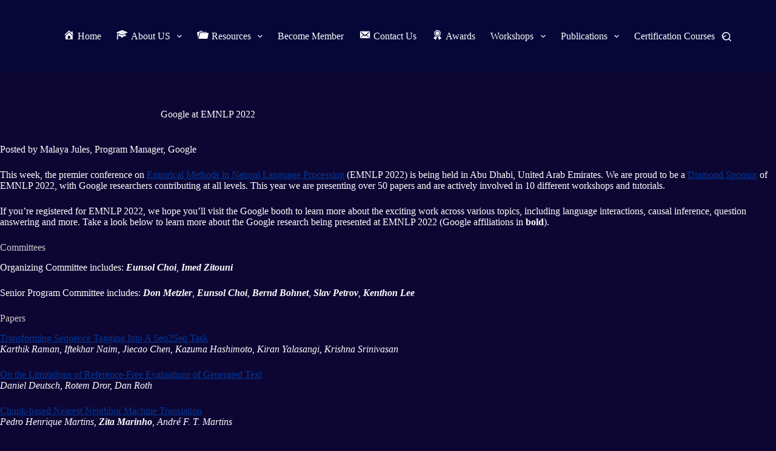

--- FILE ---
content_type: text/html; charset=UTF-8
request_url: https://aimersociety.com/google-at-emnlp-2022/
body_size: 24386
content:
<!doctype html>
<html lang="en-US">
<head>
	
	<meta charset="UTF-8">
	<meta name="viewport" content="width=device-width, initial-scale=1, maximum-scale=5, viewport-fit=cover">
	<link rel="profile" href="https://gmpg.org/xfn/11">

	<title>Google at EMNLP 2022 &#8211; Artificial Intelligence Medical and Engineering Researchers Society</title>
<meta name='robots' content='max-image-preview:large' />
<link rel='dns-prefetch' href='//aimersociety.com' />
<link rel='dns-prefetch' href='//static.addtoany.com' />
<link rel='dns-prefetch' href='//www.googletagmanager.com' />
<link rel="alternate" type="application/rss+xml" title="Artificial Intelligence Medical and Engineering Researchers Society &raquo; Feed" href="https://aimersociety.com/feed/" />
<link rel="alternate" type="application/rss+xml" title="Artificial Intelligence Medical and Engineering Researchers Society &raquo; Comments Feed" href="https://aimersociety.com/comments/feed/" />
<link rel="alternate" type="application/rss+xml" title="Artificial Intelligence Medical and Engineering Researchers Society &raquo; Google at EMNLP 2022 Comments Feed" href="https://aimersociety.com/google-at-emnlp-2022/feed/" />
<link rel="alternate" title="oEmbed (JSON)" type="application/json+oembed" href="https://aimersociety.com/wp-json/oembed/1.0/embed?url=https%3A%2F%2Faimersociety.com%2Fgoogle-at-emnlp-2022%2F" />
<style id='wp-img-auto-sizes-contain-inline-css'>
img:is([sizes=auto i],[sizes^="auto," i]){contain-intrinsic-size:3000px 1500px}
/*# sourceURL=wp-img-auto-sizes-contain-inline-css */
</style>
<link rel='stylesheet' id='dashicons-css' href='https://aimersociety.com/wp-includes/css/dashicons.min.css?ver=6.9' media='all' />
<link rel='stylesheet' id='menu-icons-extra-css' href='https://aimersociety.com/wp-content/plugins/menu-icons/css/extra.min.css?ver=0.13.20' media='all' />
<link rel='stylesheet' id='hfe-widgets-style-css' href='https://aimersociety.com/wp-content/plugins/header-footer-elementor/inc/widgets-css/frontend.css?ver=2.8.1' media='all' />
<link rel='stylesheet' id='wp-block-library-css' href='https://aimersociety.com/wp-includes/css/dist/block-library/style.min.css?ver=6.9' media='all' />
<style id='global-styles-inline-css'>
:root{--wp--preset--aspect-ratio--square: 1;--wp--preset--aspect-ratio--4-3: 4/3;--wp--preset--aspect-ratio--3-4: 3/4;--wp--preset--aspect-ratio--3-2: 3/2;--wp--preset--aspect-ratio--2-3: 2/3;--wp--preset--aspect-ratio--16-9: 16/9;--wp--preset--aspect-ratio--9-16: 9/16;--wp--preset--color--black: #000000;--wp--preset--color--cyan-bluish-gray: #abb8c3;--wp--preset--color--white: #ffffff;--wp--preset--color--pale-pink: #f78da7;--wp--preset--color--vivid-red: #cf2e2e;--wp--preset--color--luminous-vivid-orange: #ff6900;--wp--preset--color--luminous-vivid-amber: #fcb900;--wp--preset--color--light-green-cyan: #7bdcb5;--wp--preset--color--vivid-green-cyan: #00d084;--wp--preset--color--pale-cyan-blue: #8ed1fc;--wp--preset--color--vivid-cyan-blue: #0693e3;--wp--preset--color--vivid-purple: #9b51e0;--wp--preset--color--palette-color-1: var(--theme-palette-color-1, #2872fa);--wp--preset--color--palette-color-2: var(--theme-palette-color-2, #1559ed);--wp--preset--color--palette-color-3: var(--theme-palette-color-3, #3A4F66);--wp--preset--color--palette-color-4: var(--theme-palette-color-4, #192a3d);--wp--preset--color--palette-color-5: var(--theme-palette-color-5, #e1e8ed);--wp--preset--color--palette-color-6: var(--theme-palette-color-6, #f2f5f7);--wp--preset--color--palette-color-7: var(--theme-palette-color-7, #FAFBFC);--wp--preset--color--palette-color-8: var(--theme-palette-color-8, #ffffff);--wp--preset--gradient--vivid-cyan-blue-to-vivid-purple: linear-gradient(135deg,rgb(6,147,227) 0%,rgb(155,81,224) 100%);--wp--preset--gradient--light-green-cyan-to-vivid-green-cyan: linear-gradient(135deg,rgb(122,220,180) 0%,rgb(0,208,130) 100%);--wp--preset--gradient--luminous-vivid-amber-to-luminous-vivid-orange: linear-gradient(135deg,rgb(252,185,0) 0%,rgb(255,105,0) 100%);--wp--preset--gradient--luminous-vivid-orange-to-vivid-red: linear-gradient(135deg,rgb(255,105,0) 0%,rgb(207,46,46) 100%);--wp--preset--gradient--very-light-gray-to-cyan-bluish-gray: linear-gradient(135deg,rgb(238,238,238) 0%,rgb(169,184,195) 100%);--wp--preset--gradient--cool-to-warm-spectrum: linear-gradient(135deg,rgb(74,234,220) 0%,rgb(151,120,209) 20%,rgb(207,42,186) 40%,rgb(238,44,130) 60%,rgb(251,105,98) 80%,rgb(254,248,76) 100%);--wp--preset--gradient--blush-light-purple: linear-gradient(135deg,rgb(255,206,236) 0%,rgb(152,150,240) 100%);--wp--preset--gradient--blush-bordeaux: linear-gradient(135deg,rgb(254,205,165) 0%,rgb(254,45,45) 50%,rgb(107,0,62) 100%);--wp--preset--gradient--luminous-dusk: linear-gradient(135deg,rgb(255,203,112) 0%,rgb(199,81,192) 50%,rgb(65,88,208) 100%);--wp--preset--gradient--pale-ocean: linear-gradient(135deg,rgb(255,245,203) 0%,rgb(182,227,212) 50%,rgb(51,167,181) 100%);--wp--preset--gradient--electric-grass: linear-gradient(135deg,rgb(202,248,128) 0%,rgb(113,206,126) 100%);--wp--preset--gradient--midnight: linear-gradient(135deg,rgb(2,3,129) 0%,rgb(40,116,252) 100%);--wp--preset--gradient--juicy-peach: linear-gradient(to right, #ffecd2 0%, #fcb69f 100%);--wp--preset--gradient--young-passion: linear-gradient(to right, #ff8177 0%, #ff867a 0%, #ff8c7f 21%, #f99185 52%, #cf556c 78%, #b12a5b 100%);--wp--preset--gradient--true-sunset: linear-gradient(to right, #fa709a 0%, #fee140 100%);--wp--preset--gradient--morpheus-den: linear-gradient(to top, #30cfd0 0%, #330867 100%);--wp--preset--gradient--plum-plate: linear-gradient(135deg, #667eea 0%, #764ba2 100%);--wp--preset--gradient--aqua-splash: linear-gradient(15deg, #13547a 0%, #80d0c7 100%);--wp--preset--gradient--love-kiss: linear-gradient(to top, #ff0844 0%, #ffb199 100%);--wp--preset--gradient--new-retrowave: linear-gradient(to top, #3b41c5 0%, #a981bb 49%, #ffc8a9 100%);--wp--preset--gradient--plum-bath: linear-gradient(to top, #cc208e 0%, #6713d2 100%);--wp--preset--gradient--high-flight: linear-gradient(to right, #0acffe 0%, #495aff 100%);--wp--preset--gradient--teen-party: linear-gradient(-225deg, #FF057C 0%, #8D0B93 50%, #321575 100%);--wp--preset--gradient--fabled-sunset: linear-gradient(-225deg, #231557 0%, #44107A 29%, #FF1361 67%, #FFF800 100%);--wp--preset--gradient--arielle-smile: radial-gradient(circle 248px at center, #16d9e3 0%, #30c7ec 47%, #46aef7 100%);--wp--preset--gradient--itmeo-branding: linear-gradient(180deg, #2af598 0%, #009efd 100%);--wp--preset--gradient--deep-blue: linear-gradient(to right, #6a11cb 0%, #2575fc 100%);--wp--preset--gradient--strong-bliss: linear-gradient(to right, #f78ca0 0%, #f9748f 19%, #fd868c 60%, #fe9a8b 100%);--wp--preset--gradient--sweet-period: linear-gradient(to top, #3f51b1 0%, #5a55ae 13%, #7b5fac 25%, #8f6aae 38%, #a86aa4 50%, #cc6b8e 62%, #f18271 75%, #f3a469 87%, #f7c978 100%);--wp--preset--gradient--purple-division: linear-gradient(to top, #7028e4 0%, #e5b2ca 100%);--wp--preset--gradient--cold-evening: linear-gradient(to top, #0c3483 0%, #a2b6df 100%, #6b8cce 100%, #a2b6df 100%);--wp--preset--gradient--mountain-rock: linear-gradient(to right, #868f96 0%, #596164 100%);--wp--preset--gradient--desert-hump: linear-gradient(to top, #c79081 0%, #dfa579 100%);--wp--preset--gradient--ethernal-constance: linear-gradient(to top, #09203f 0%, #537895 100%);--wp--preset--gradient--happy-memories: linear-gradient(-60deg, #ff5858 0%, #f09819 100%);--wp--preset--gradient--grown-early: linear-gradient(to top, #0ba360 0%, #3cba92 100%);--wp--preset--gradient--morning-salad: linear-gradient(-225deg, #B7F8DB 0%, #50A7C2 100%);--wp--preset--gradient--night-call: linear-gradient(-225deg, #AC32E4 0%, #7918F2 48%, #4801FF 100%);--wp--preset--gradient--mind-crawl: linear-gradient(-225deg, #473B7B 0%, #3584A7 51%, #30D2BE 100%);--wp--preset--gradient--angel-care: linear-gradient(-225deg, #FFE29F 0%, #FFA99F 48%, #FF719A 100%);--wp--preset--gradient--juicy-cake: linear-gradient(to top, #e14fad 0%, #f9d423 100%);--wp--preset--gradient--rich-metal: linear-gradient(to right, #d7d2cc 0%, #304352 100%);--wp--preset--gradient--mole-hall: linear-gradient(-20deg, #616161 0%, #9bc5c3 100%);--wp--preset--gradient--cloudy-knoxville: linear-gradient(120deg, #fdfbfb 0%, #ebedee 100%);--wp--preset--gradient--soft-grass: linear-gradient(to top, #c1dfc4 0%, #deecdd 100%);--wp--preset--gradient--saint-petersburg: linear-gradient(135deg, #f5f7fa 0%, #c3cfe2 100%);--wp--preset--gradient--everlasting-sky: linear-gradient(135deg, #fdfcfb 0%, #e2d1c3 100%);--wp--preset--gradient--kind-steel: linear-gradient(-20deg, #e9defa 0%, #fbfcdb 100%);--wp--preset--gradient--over-sun: linear-gradient(60deg, #abecd6 0%, #fbed96 100%);--wp--preset--gradient--premium-white: linear-gradient(to top, #d5d4d0 0%, #d5d4d0 1%, #eeeeec 31%, #efeeec 75%, #e9e9e7 100%);--wp--preset--gradient--clean-mirror: linear-gradient(45deg, #93a5cf 0%, #e4efe9 100%);--wp--preset--gradient--wild-apple: linear-gradient(to top, #d299c2 0%, #fef9d7 100%);--wp--preset--gradient--snow-again: linear-gradient(to top, #e6e9f0 0%, #eef1f5 100%);--wp--preset--gradient--confident-cloud: linear-gradient(to top, #dad4ec 0%, #dad4ec 1%, #f3e7e9 100%);--wp--preset--gradient--glass-water: linear-gradient(to top, #dfe9f3 0%, white 100%);--wp--preset--gradient--perfect-white: linear-gradient(-225deg, #E3FDF5 0%, #FFE6FA 100%);--wp--preset--font-size--small: 13px;--wp--preset--font-size--medium: 20px;--wp--preset--font-size--large: clamp(22px, 1.375rem + ((1vw - 3.2px) * 0.625), 30px);--wp--preset--font-size--x-large: clamp(30px, 1.875rem + ((1vw - 3.2px) * 1.563), 50px);--wp--preset--font-size--xx-large: clamp(45px, 2.813rem + ((1vw - 3.2px) * 2.734), 80px);--wp--preset--spacing--20: 0.44rem;--wp--preset--spacing--30: 0.67rem;--wp--preset--spacing--40: 1rem;--wp--preset--spacing--50: 1.5rem;--wp--preset--spacing--60: 2.25rem;--wp--preset--spacing--70: 3.38rem;--wp--preset--spacing--80: 5.06rem;--wp--preset--shadow--natural: 6px 6px 9px rgba(0, 0, 0, 0.2);--wp--preset--shadow--deep: 12px 12px 50px rgba(0, 0, 0, 0.4);--wp--preset--shadow--sharp: 6px 6px 0px rgba(0, 0, 0, 0.2);--wp--preset--shadow--outlined: 6px 6px 0px -3px rgb(255, 255, 255), 6px 6px rgb(0, 0, 0);--wp--preset--shadow--crisp: 6px 6px 0px rgb(0, 0, 0);}:root { --wp--style--global--content-size: var(--theme-block-max-width);--wp--style--global--wide-size: var(--theme-block-wide-max-width); }:where(body) { margin: 0; }.wp-site-blocks > .alignleft { float: left; margin-right: 2em; }.wp-site-blocks > .alignright { float: right; margin-left: 2em; }.wp-site-blocks > .aligncenter { justify-content: center; margin-left: auto; margin-right: auto; }:where(.wp-site-blocks) > * { margin-block-start: var(--theme-content-spacing); margin-block-end: 0; }:where(.wp-site-blocks) > :first-child { margin-block-start: 0; }:where(.wp-site-blocks) > :last-child { margin-block-end: 0; }:root { --wp--style--block-gap: var(--theme-content-spacing); }:root :where(.is-layout-flow) > :first-child{margin-block-start: 0;}:root :where(.is-layout-flow) > :last-child{margin-block-end: 0;}:root :where(.is-layout-flow) > *{margin-block-start: var(--theme-content-spacing);margin-block-end: 0;}:root :where(.is-layout-constrained) > :first-child{margin-block-start: 0;}:root :where(.is-layout-constrained) > :last-child{margin-block-end: 0;}:root :where(.is-layout-constrained) > *{margin-block-start: var(--theme-content-spacing);margin-block-end: 0;}:root :where(.is-layout-flex){gap: var(--theme-content-spacing);}:root :where(.is-layout-grid){gap: var(--theme-content-spacing);}.is-layout-flow > .alignleft{float: left;margin-inline-start: 0;margin-inline-end: 2em;}.is-layout-flow > .alignright{float: right;margin-inline-start: 2em;margin-inline-end: 0;}.is-layout-flow > .aligncenter{margin-left: auto !important;margin-right: auto !important;}.is-layout-constrained > .alignleft{float: left;margin-inline-start: 0;margin-inline-end: 2em;}.is-layout-constrained > .alignright{float: right;margin-inline-start: 2em;margin-inline-end: 0;}.is-layout-constrained > .aligncenter{margin-left: auto !important;margin-right: auto !important;}.is-layout-constrained > :where(:not(.alignleft):not(.alignright):not(.alignfull)){max-width: var(--wp--style--global--content-size);margin-left: auto !important;margin-right: auto !important;}.is-layout-constrained > .alignwide{max-width: var(--wp--style--global--wide-size);}body .is-layout-flex{display: flex;}.is-layout-flex{flex-wrap: wrap;align-items: center;}.is-layout-flex > :is(*, div){margin: 0;}body .is-layout-grid{display: grid;}.is-layout-grid > :is(*, div){margin: 0;}body{padding-top: 0px;padding-right: 0px;padding-bottom: 0px;padding-left: 0px;}:root :where(.wp-element-button, .wp-block-button__link){font-style: inherit;font-weight: inherit;letter-spacing: inherit;text-transform: inherit;}.has-black-color{color: var(--wp--preset--color--black) !important;}.has-cyan-bluish-gray-color{color: var(--wp--preset--color--cyan-bluish-gray) !important;}.has-white-color{color: var(--wp--preset--color--white) !important;}.has-pale-pink-color{color: var(--wp--preset--color--pale-pink) !important;}.has-vivid-red-color{color: var(--wp--preset--color--vivid-red) !important;}.has-luminous-vivid-orange-color{color: var(--wp--preset--color--luminous-vivid-orange) !important;}.has-luminous-vivid-amber-color{color: var(--wp--preset--color--luminous-vivid-amber) !important;}.has-light-green-cyan-color{color: var(--wp--preset--color--light-green-cyan) !important;}.has-vivid-green-cyan-color{color: var(--wp--preset--color--vivid-green-cyan) !important;}.has-pale-cyan-blue-color{color: var(--wp--preset--color--pale-cyan-blue) !important;}.has-vivid-cyan-blue-color{color: var(--wp--preset--color--vivid-cyan-blue) !important;}.has-vivid-purple-color{color: var(--wp--preset--color--vivid-purple) !important;}.has-palette-color-1-color{color: var(--wp--preset--color--palette-color-1) !important;}.has-palette-color-2-color{color: var(--wp--preset--color--palette-color-2) !important;}.has-palette-color-3-color{color: var(--wp--preset--color--palette-color-3) !important;}.has-palette-color-4-color{color: var(--wp--preset--color--palette-color-4) !important;}.has-palette-color-5-color{color: var(--wp--preset--color--palette-color-5) !important;}.has-palette-color-6-color{color: var(--wp--preset--color--palette-color-6) !important;}.has-palette-color-7-color{color: var(--wp--preset--color--palette-color-7) !important;}.has-palette-color-8-color{color: var(--wp--preset--color--palette-color-8) !important;}.has-black-background-color{background-color: var(--wp--preset--color--black) !important;}.has-cyan-bluish-gray-background-color{background-color: var(--wp--preset--color--cyan-bluish-gray) !important;}.has-white-background-color{background-color: var(--wp--preset--color--white) !important;}.has-pale-pink-background-color{background-color: var(--wp--preset--color--pale-pink) !important;}.has-vivid-red-background-color{background-color: var(--wp--preset--color--vivid-red) !important;}.has-luminous-vivid-orange-background-color{background-color: var(--wp--preset--color--luminous-vivid-orange) !important;}.has-luminous-vivid-amber-background-color{background-color: var(--wp--preset--color--luminous-vivid-amber) !important;}.has-light-green-cyan-background-color{background-color: var(--wp--preset--color--light-green-cyan) !important;}.has-vivid-green-cyan-background-color{background-color: var(--wp--preset--color--vivid-green-cyan) !important;}.has-pale-cyan-blue-background-color{background-color: var(--wp--preset--color--pale-cyan-blue) !important;}.has-vivid-cyan-blue-background-color{background-color: var(--wp--preset--color--vivid-cyan-blue) !important;}.has-vivid-purple-background-color{background-color: var(--wp--preset--color--vivid-purple) !important;}.has-palette-color-1-background-color{background-color: var(--wp--preset--color--palette-color-1) !important;}.has-palette-color-2-background-color{background-color: var(--wp--preset--color--palette-color-2) !important;}.has-palette-color-3-background-color{background-color: var(--wp--preset--color--palette-color-3) !important;}.has-palette-color-4-background-color{background-color: var(--wp--preset--color--palette-color-4) !important;}.has-palette-color-5-background-color{background-color: var(--wp--preset--color--palette-color-5) !important;}.has-palette-color-6-background-color{background-color: var(--wp--preset--color--palette-color-6) !important;}.has-palette-color-7-background-color{background-color: var(--wp--preset--color--palette-color-7) !important;}.has-palette-color-8-background-color{background-color: var(--wp--preset--color--palette-color-8) !important;}.has-black-border-color{border-color: var(--wp--preset--color--black) !important;}.has-cyan-bluish-gray-border-color{border-color: var(--wp--preset--color--cyan-bluish-gray) !important;}.has-white-border-color{border-color: var(--wp--preset--color--white) !important;}.has-pale-pink-border-color{border-color: var(--wp--preset--color--pale-pink) !important;}.has-vivid-red-border-color{border-color: var(--wp--preset--color--vivid-red) !important;}.has-luminous-vivid-orange-border-color{border-color: var(--wp--preset--color--luminous-vivid-orange) !important;}.has-luminous-vivid-amber-border-color{border-color: var(--wp--preset--color--luminous-vivid-amber) !important;}.has-light-green-cyan-border-color{border-color: var(--wp--preset--color--light-green-cyan) !important;}.has-vivid-green-cyan-border-color{border-color: var(--wp--preset--color--vivid-green-cyan) !important;}.has-pale-cyan-blue-border-color{border-color: var(--wp--preset--color--pale-cyan-blue) !important;}.has-vivid-cyan-blue-border-color{border-color: var(--wp--preset--color--vivid-cyan-blue) !important;}.has-vivid-purple-border-color{border-color: var(--wp--preset--color--vivid-purple) !important;}.has-palette-color-1-border-color{border-color: var(--wp--preset--color--palette-color-1) !important;}.has-palette-color-2-border-color{border-color: var(--wp--preset--color--palette-color-2) !important;}.has-palette-color-3-border-color{border-color: var(--wp--preset--color--palette-color-3) !important;}.has-palette-color-4-border-color{border-color: var(--wp--preset--color--palette-color-4) !important;}.has-palette-color-5-border-color{border-color: var(--wp--preset--color--palette-color-5) !important;}.has-palette-color-6-border-color{border-color: var(--wp--preset--color--palette-color-6) !important;}.has-palette-color-7-border-color{border-color: var(--wp--preset--color--palette-color-7) !important;}.has-palette-color-8-border-color{border-color: var(--wp--preset--color--palette-color-8) !important;}.has-vivid-cyan-blue-to-vivid-purple-gradient-background{background: var(--wp--preset--gradient--vivid-cyan-blue-to-vivid-purple) !important;}.has-light-green-cyan-to-vivid-green-cyan-gradient-background{background: var(--wp--preset--gradient--light-green-cyan-to-vivid-green-cyan) !important;}.has-luminous-vivid-amber-to-luminous-vivid-orange-gradient-background{background: var(--wp--preset--gradient--luminous-vivid-amber-to-luminous-vivid-orange) !important;}.has-luminous-vivid-orange-to-vivid-red-gradient-background{background: var(--wp--preset--gradient--luminous-vivid-orange-to-vivid-red) !important;}.has-very-light-gray-to-cyan-bluish-gray-gradient-background{background: var(--wp--preset--gradient--very-light-gray-to-cyan-bluish-gray) !important;}.has-cool-to-warm-spectrum-gradient-background{background: var(--wp--preset--gradient--cool-to-warm-spectrum) !important;}.has-blush-light-purple-gradient-background{background: var(--wp--preset--gradient--blush-light-purple) !important;}.has-blush-bordeaux-gradient-background{background: var(--wp--preset--gradient--blush-bordeaux) !important;}.has-luminous-dusk-gradient-background{background: var(--wp--preset--gradient--luminous-dusk) !important;}.has-pale-ocean-gradient-background{background: var(--wp--preset--gradient--pale-ocean) !important;}.has-electric-grass-gradient-background{background: var(--wp--preset--gradient--electric-grass) !important;}.has-midnight-gradient-background{background: var(--wp--preset--gradient--midnight) !important;}.has-juicy-peach-gradient-background{background: var(--wp--preset--gradient--juicy-peach) !important;}.has-young-passion-gradient-background{background: var(--wp--preset--gradient--young-passion) !important;}.has-true-sunset-gradient-background{background: var(--wp--preset--gradient--true-sunset) !important;}.has-morpheus-den-gradient-background{background: var(--wp--preset--gradient--morpheus-den) !important;}.has-plum-plate-gradient-background{background: var(--wp--preset--gradient--plum-plate) !important;}.has-aqua-splash-gradient-background{background: var(--wp--preset--gradient--aqua-splash) !important;}.has-love-kiss-gradient-background{background: var(--wp--preset--gradient--love-kiss) !important;}.has-new-retrowave-gradient-background{background: var(--wp--preset--gradient--new-retrowave) !important;}.has-plum-bath-gradient-background{background: var(--wp--preset--gradient--plum-bath) !important;}.has-high-flight-gradient-background{background: var(--wp--preset--gradient--high-flight) !important;}.has-teen-party-gradient-background{background: var(--wp--preset--gradient--teen-party) !important;}.has-fabled-sunset-gradient-background{background: var(--wp--preset--gradient--fabled-sunset) !important;}.has-arielle-smile-gradient-background{background: var(--wp--preset--gradient--arielle-smile) !important;}.has-itmeo-branding-gradient-background{background: var(--wp--preset--gradient--itmeo-branding) !important;}.has-deep-blue-gradient-background{background: var(--wp--preset--gradient--deep-blue) !important;}.has-strong-bliss-gradient-background{background: var(--wp--preset--gradient--strong-bliss) !important;}.has-sweet-period-gradient-background{background: var(--wp--preset--gradient--sweet-period) !important;}.has-purple-division-gradient-background{background: var(--wp--preset--gradient--purple-division) !important;}.has-cold-evening-gradient-background{background: var(--wp--preset--gradient--cold-evening) !important;}.has-mountain-rock-gradient-background{background: var(--wp--preset--gradient--mountain-rock) !important;}.has-desert-hump-gradient-background{background: var(--wp--preset--gradient--desert-hump) !important;}.has-ethernal-constance-gradient-background{background: var(--wp--preset--gradient--ethernal-constance) !important;}.has-happy-memories-gradient-background{background: var(--wp--preset--gradient--happy-memories) !important;}.has-grown-early-gradient-background{background: var(--wp--preset--gradient--grown-early) !important;}.has-morning-salad-gradient-background{background: var(--wp--preset--gradient--morning-salad) !important;}.has-night-call-gradient-background{background: var(--wp--preset--gradient--night-call) !important;}.has-mind-crawl-gradient-background{background: var(--wp--preset--gradient--mind-crawl) !important;}.has-angel-care-gradient-background{background: var(--wp--preset--gradient--angel-care) !important;}.has-juicy-cake-gradient-background{background: var(--wp--preset--gradient--juicy-cake) !important;}.has-rich-metal-gradient-background{background: var(--wp--preset--gradient--rich-metal) !important;}.has-mole-hall-gradient-background{background: var(--wp--preset--gradient--mole-hall) !important;}.has-cloudy-knoxville-gradient-background{background: var(--wp--preset--gradient--cloudy-knoxville) !important;}.has-soft-grass-gradient-background{background: var(--wp--preset--gradient--soft-grass) !important;}.has-saint-petersburg-gradient-background{background: var(--wp--preset--gradient--saint-petersburg) !important;}.has-everlasting-sky-gradient-background{background: var(--wp--preset--gradient--everlasting-sky) !important;}.has-kind-steel-gradient-background{background: var(--wp--preset--gradient--kind-steel) !important;}.has-over-sun-gradient-background{background: var(--wp--preset--gradient--over-sun) !important;}.has-premium-white-gradient-background{background: var(--wp--preset--gradient--premium-white) !important;}.has-clean-mirror-gradient-background{background: var(--wp--preset--gradient--clean-mirror) !important;}.has-wild-apple-gradient-background{background: var(--wp--preset--gradient--wild-apple) !important;}.has-snow-again-gradient-background{background: var(--wp--preset--gradient--snow-again) !important;}.has-confident-cloud-gradient-background{background: var(--wp--preset--gradient--confident-cloud) !important;}.has-glass-water-gradient-background{background: var(--wp--preset--gradient--glass-water) !important;}.has-perfect-white-gradient-background{background: var(--wp--preset--gradient--perfect-white) !important;}.has-small-font-size{font-size: var(--wp--preset--font-size--small) !important;}.has-medium-font-size{font-size: var(--wp--preset--font-size--medium) !important;}.has-large-font-size{font-size: var(--wp--preset--font-size--large) !important;}.has-x-large-font-size{font-size: var(--wp--preset--font-size--x-large) !important;}.has-xx-large-font-size{font-size: var(--wp--preset--font-size--xx-large) !important;}
:root :where(.wp-block-pullquote){font-size: clamp(0.984em, 0.984rem + ((1vw - 0.2em) * 0.645), 1.5em);line-height: 1.6;}
/*# sourceURL=global-styles-inline-css */
</style>
<link rel='stylesheet' id='hfe-style-css' href='https://aimersociety.com/wp-content/plugins/header-footer-elementor/assets/css/header-footer-elementor.css?ver=2.8.1' media='all' />
<link rel='stylesheet' id='elementor-frontend-css' href='https://aimersociety.com/wp-content/plugins/elementor/assets/css/frontend.min.css?ver=3.34.1' media='all' />
<link rel='stylesheet' id='elementor-post-12339-css' href='https://aimersociety.com/wp-content/uploads/elementor/css/post-12339.css?ver=1768235140' media='all' />
<link rel='stylesheet' id='newsletter-css' href='https://aimersociety.com/wp-content/plugins/newsletter/style.css?ver=9.1.0' media='all' />
<link rel='stylesheet' id='tablepress-default-css' href='https://aimersociety.com/wp-content/plugins/tablepress/css/build/default.css?ver=3.2.6' media='all' />
<link rel='stylesheet' id='addtoany-css' href='https://aimersociety.com/wp-content/plugins/add-to-any/addtoany.min.css?ver=1.16' media='all' />
<link rel='stylesheet' id='hfe-elementor-icons-css' href='https://aimersociety.com/wp-content/plugins/elementor/assets/lib/eicons/css/elementor-icons.min.css?ver=5.34.0' media='all' />
<link rel='stylesheet' id='hfe-icons-list-css' href='https://aimersociety.com/wp-content/plugins/elementor/assets/css/widget-icon-list.min.css?ver=3.24.3' media='all' />
<link rel='stylesheet' id='hfe-social-icons-css' href='https://aimersociety.com/wp-content/plugins/elementor/assets/css/widget-social-icons.min.css?ver=3.24.0' media='all' />
<link rel='stylesheet' id='hfe-social-share-icons-brands-css' href='https://aimersociety.com/wp-content/plugins/elementor/assets/lib/font-awesome/css/brands.css?ver=5.15.3' media='all' />
<link rel='stylesheet' id='hfe-social-share-icons-fontawesome-css' href='https://aimersociety.com/wp-content/plugins/elementor/assets/lib/font-awesome/css/fontawesome.css?ver=5.15.3' media='all' />
<link rel='stylesheet' id='hfe-nav-menu-icons-css' href='https://aimersociety.com/wp-content/plugins/elementor/assets/lib/font-awesome/css/solid.css?ver=5.15.3' media='all' />
<link rel='stylesheet' id='photonic-slider-css' href='https://aimersociety.com/wp-content/plugins/photonic/include/ext/splide/splide.min.css?ver=20260111-160003' media='all' />
<link rel='stylesheet' id='photonic-lightbox-css' href='https://aimersociety.com/wp-content/plugins/photonic/include/ext/baguettebox/baguettebox.min.css?ver=20260111-160003' media='all' />
<link rel='stylesheet' id='photonic-css' href='https://aimersociety.com/wp-content/plugins/photonic/include/css/front-end/core/photonic.min.css?ver=20260111-160003' media='all' />
<style id='photonic-inline-css'>
/* Dynamically generated CSS */
.photonic-panel { background:  rgb(17,17,17)  !important;

	border-top: none;
	border-right: none;
	border-bottom: none;
	border-left: none;
 }
.photonic-random-layout .photonic-thumb { padding: 2px}
.photonic-masonry-layout .photonic-thumb, .photonic-masonry-horizontal-layout .photonic-thumb { padding: 2px}
.photonic-mosaic-layout .photonic-thumb { padding: 2px}

/*# sourceURL=photonic-inline-css */
</style>
<link rel='stylesheet' id='ct-main-styles-css' href='https://aimersociety.com/wp-content/themes/blocksy/static/bundle/main.min.css?ver=2.0.55' media='all' />
<link rel='stylesheet' id='ct-page-title-styles-css' href='https://aimersociety.com/wp-content/themes/blocksy/static/bundle/page-title.min.css?ver=2.0.55' media='all' />
<link rel='stylesheet' id='ct-elementor-styles-css' href='https://aimersociety.com/wp-content/themes/blocksy/static/bundle/elementor-frontend.min.css?ver=2.0.55' media='all' />
<link rel='stylesheet' id='ct-comments-styles-css' href='https://aimersociety.com/wp-content/themes/blocksy/static/bundle/comments.min.css?ver=2.0.55' media='all' />
<link rel='stylesheet' id='eael-general-css' href='https://aimersociety.com/wp-content/plugins/essential-addons-for-elementor-lite/assets/front-end/css/view/general.min.css?ver=6.5.6' media='all' />
<link rel='stylesheet' id='elementor-gf-local-roboto-css' href='https://aimersociety.com/wp-content/uploads/elementor/google-fonts/css/roboto.css?ver=1742238883' media='all' />
<link rel='stylesheet' id='elementor-gf-local-robotoslab-css' href='https://aimersociety.com/wp-content/uploads/elementor/google-fonts/css/robotoslab.css?ver=1742238891' media='all' />
<script id="addtoany-core-js-before">
window.a2a_config=window.a2a_config||{};a2a_config.callbacks=[];a2a_config.overlays=[];a2a_config.templates={};

//# sourceURL=addtoany-core-js-before
</script>
<script defer src="https://static.addtoany.com/menu/page.js" id="addtoany-core-js"></script>
<script src="https://aimersociety.com/wp-includes/js/jquery/jquery.min.js?ver=3.7.1" id="jquery-core-js"></script>
<script src="https://aimersociety.com/wp-includes/js/jquery/jquery-migrate.min.js?ver=3.4.1" id="jquery-migrate-js"></script>
<script id="jquery-js-after">
!function($){"use strict";$(document).ready(function(){$(this).scrollTop()>100&&$(".hfe-scroll-to-top-wrap").removeClass("hfe-scroll-to-top-hide"),$(window).scroll(function(){$(this).scrollTop()<100?$(".hfe-scroll-to-top-wrap").fadeOut(300):$(".hfe-scroll-to-top-wrap").fadeIn(300)}),$(".hfe-scroll-to-top-wrap").on("click",function(){$("html, body").animate({scrollTop:0},300);return!1})})}(jQuery);
!function($){'use strict';$(document).ready(function(){var bar=$('.hfe-reading-progress-bar');if(!bar.length)return;$(window).on('scroll',function(){var s=$(window).scrollTop(),d=$(document).height()-$(window).height(),p=d? s/d*100:0;bar.css('width',p+'%')});});}(jQuery);
//# sourceURL=jquery-js-after
</script>
<script defer src="https://aimersociety.com/wp-content/plugins/add-to-any/addtoany.min.js?ver=1.1" id="addtoany-jquery-js"></script>

<!-- Google tag (gtag.js) snippet added by Site Kit -->
<!-- Google Analytics snippet added by Site Kit -->
<script src="https://www.googletagmanager.com/gtag/js?id=GT-TX2VVHK" id="google_gtagjs-js" async></script>
<script id="google_gtagjs-js-after">
window.dataLayer = window.dataLayer || [];function gtag(){dataLayer.push(arguments);}
gtag("set","linker",{"domains":["aimersociety.com"]});
gtag("js", new Date());
gtag("set", "developer_id.dZTNiMT", true);
gtag("config", "GT-TX2VVHK");
//# sourceURL=google_gtagjs-js-after
</script>
<link rel="https://api.w.org/" href="https://aimersociety.com/wp-json/" /><link rel="alternate" title="JSON" type="application/json" href="https://aimersociety.com/wp-json/wp/v2/posts/2350" /><link rel="EditURI" type="application/rsd+xml" title="RSD" href="https://aimersociety.com/xmlrpc.php?rsd" />
<meta name="generator" content="WordPress 6.9" />
<link rel="canonical" href="https://aimersociety.com/google-at-emnlp-2022/" />
<link rel='shortlink' href='https://aimersociety.com/?p=2350' />
<style>/* CSS added by WP Meta and Date Remover*/.wp-block-post-author__name{display:none !important;}
.wp-block-post-date{display:none !important;}
 .entry-meta {display:none !important;}
	.home .entry-meta { display: none; }
	.entry-footer {display:none !important;}
	.home .entry-footer { display: none; }</style><style id="essential-blocks-global-styles">
            :root {
                --eb-global-primary-color: #101828;
--eb-global-secondary-color: #475467;
--eb-global-tertiary-color: #98A2B3;
--eb-global-text-color: #475467;
--eb-global-heading-color: #1D2939;
--eb-global-link-color: #444CE7;
--eb-global-background-color: #F9FAFB;
--eb-global-button-text-color: #FFFFFF;
--eb-global-button-background-color: #101828;
--eb-gradient-primary-color: linear-gradient(90deg, hsla(259, 84%, 78%, 1) 0%, hsla(206, 67%, 75%, 1) 100%);
--eb-gradient-secondary-color: linear-gradient(90deg, hsla(18, 76%, 85%, 1) 0%, hsla(203, 69%, 84%, 1) 100%);
--eb-gradient-tertiary-color: linear-gradient(90deg, hsla(248, 21%, 15%, 1) 0%, hsla(250, 14%, 61%, 1) 100%);
--eb-gradient-background-color: linear-gradient(90deg, rgb(250, 250, 250) 0%, rgb(233, 233, 233) 49%, rgb(244, 243, 243) 100%);

                --eb-tablet-breakpoint: 1024px;
--eb-mobile-breakpoint: 767px;

            }
            
            
        </style><meta name="generator" content="Site Kit by Google 1.168.0" /><noscript><link rel='stylesheet' href='https://aimersociety.com/wp-content/themes/blocksy/static/bundle/no-scripts.min.css' type='text/css'></noscript>
<style id="ct-main-styles-inline-css">[data-header*="type-1"] .ct-header [data-id="menu"] > ul > li > a {--theme-font-weight:700;--theme-text-transform:uppercase;--theme-font-size:12px;--theme-line-height:1.3;--theme-link-initial-color:var(--theme-text-color);} [data-header*="type-1"] .ct-header [data-id="menu"][data-menu*="type-3"] > ul > li > a {--theme-link-hover-color:#ffffff;} [data-header*="type-1"] .ct-header [data-id="menu"] .sub-menu .ct-menu-link {--theme-link-initial-color:var(--theme-palette-color-8);--theme-font-weight:500;--theme-font-size:12px;} [data-header*="type-1"] .ct-header [data-id="menu"] .sub-menu {--dropdown-divider:1px dashed rgba(255, 255, 255, 0.1);--theme-box-shadow:0px 10px 20px rgba(41, 51, 61, 0.1);--theme-border-radius:0px 0px 2px 2px;} [data-header*="type-1"] .ct-header [data-row*="middle"] {--height:120px;background-color:#060638;background-image:none;--theme-border-top:none;--theme-border-bottom:none;--theme-box-shadow:none;} [data-header*="type-1"] .ct-header [data-row*="middle"] > div {--theme-border-top:none;--theme-border-bottom:none;} [data-header*="type-1"] [data-id="mobile-menu"] {--theme-font-weight:700;--theme-font-size:20px;--theme-link-initial-color:#ffffff;--mobile-menu-divider:none;} [data-header*="type-1"] #offcanvas {--theme-box-shadow:0px 0px 70px rgba(0, 0, 0, 0.35);--side-panel-width:500px;} [data-header*="type-1"] #offcanvas .ct-panel-inner {background-color:rgba(18, 21, 25, 0.98);} [data-header*="type-1"] #search-modal .ct-search-results {--theme-font-weight:500;--theme-font-size:14px;--theme-line-height:1.4;} [data-header*="type-1"] #search-modal .ct-search-form {--theme-link-initial-color:#ffffff;--theme-form-text-initial-color:#ffffff;--theme-form-text-focus-color:#ffffff;--theme-form-field-border-initial-color:rgba(255, 255, 255, 0.2);--theme-button-text-initial-color:rgba(255, 255, 255, 0.7);--theme-button-text-hover-color:#ffffff;--theme-button-background-initial-color:var(--theme-palette-color-1);--theme-button-background-hover-color:var(--theme-palette-color-1);} [data-header*="type-1"] #search-modal {background-color:rgba(18, 21, 25, 0.98);} [data-header*="type-1"] [data-id="trigger"] {--theme-icon-size:18px;} [data-header*="type-1"] {--header-height:120px;} [data-header*="type-1"] .ct-header {background-image:none;} [data-footer*="type-1"] [data-id="socials"].ct-footer-socials [data-color="custom"] {--background-color:rgba(218, 222, 228, 0.3);--background-hover-color:var(--theme-palette-color-1);} [data-footer*="type-1"] [data-id="socials"].ct-footer-socials .ct-label {--visibility:none;} [data-footer*="type-1"] .ct-footer [data-row*="top"] > div {--container-spacing:30px;--theme-border:none;--grid-template-columns:repeat(2, 1fr);} [data-footer*="type-1"] .ct-footer [data-row*="top"] .widget-title {--theme-font-size:16px;} [data-footer*="type-1"] .ct-footer [data-row*="top"] {background-color:transparent;} [data-footer*="type-1"] .ct-footer {background-color:var(--theme-palette-color-6);}:root {--theme-font-family:-apple-system, BlinkMacSystemFont, 'Segoe UI', Roboto, Helvetica, Arial, sans-serif, 'Apple Color Emoji', 'Segoe UI Emoji', 'Segoe UI Symbol';--theme-font-weight:400;--theme-text-transform:none;--theme-text-decoration:none;--theme-font-size:16px;--theme-line-height:1.65;--theme-letter-spacing:0em;--theme-button-font-weight:500;--theme-button-font-size:15px;--has-classic-forms:var(--true);--has-modern-forms:var(--false);--theme-form-text-initial-color:#ffffff;--theme-form-text-focus-color:#ffffff;--theme-form-field-border-initial-color:var(--border-color);--theme-form-field-border-focus-color:#ffffff;--theme-form-selection-field-initial-color:var(--theme-border-color);--theme-form-selection-field-active-color:var(--theme-palette-color-1);--e-global-color-blocksy_palette_1:var(--theme-palette-color-1);--e-global-color-blocksy_palette_2:var(--theme-palette-color-2);--e-global-color-blocksy_palette_3:var(--theme-palette-color-3);--e-global-color-blocksy_palette_4:var(--theme-palette-color-4);--e-global-color-blocksy_palette_5:var(--theme-palette-color-5);--e-global-color-blocksy_palette_6:var(--theme-palette-color-6);--e-global-color-blocksy_palette_7:var(--theme-palette-color-7);--e-global-color-blocksy_palette_8:var(--theme-palette-color-8);--theme-palette-color-1:#2872fa;--theme-palette-color-2:#1559ed;--theme-palette-color-3:#3A4F66;--theme-palette-color-4:#192a3d;--theme-palette-color-5:#e1e8ed;--theme-palette-color-6:#f2f5f7;--theme-palette-color-7:#FAFBFC;--theme-palette-color-8:#ffffff;--theme-text-color:#ffffff;--theme-link-initial-color:#01379a;--theme-link-hover-color:#2757bf;--theme-selection-text-color:#ffffff;--theme-selection-background-color:var(--theme-palette-color-1);--theme-border-color:var(--theme-palette-color-5);--theme-headings-color:#ffffff;--theme-heading-1-color:#ffffff;--theme-heading-2-color:#d3c7c7;--theme-heading-3-color:#ebc4c4;--theme-heading-4-color:#ffffff;--theme-heading-5-color:#ffffff;--theme-heading-6-color:#ffffff;--theme-content-spacing:1.5em;--theme-button-min-height:40px;--theme-button-shadow:none;--theme-button-transform:none;--theme-button-text-initial-color:#ffffff;--theme-button-text-hover-color:#ffffff;--theme-button-background-initial-color:var(--theme-palette-color-1);--theme-button-background-hover-color:var(--theme-palette-color-2);--theme-button-border:none;--theme-button-border-radius:3px;--theme-button-padding:5px 20px;--theme-normal-container-max-width:1290px;--theme-content-vertical-spacing:60px;--theme-container-edge-spacing:90vw;--theme-narrow-container-max-width:750px;--theme-wide-offset:130px;}h1 {--theme-font-weight:700;--theme-font-size:40px;--theme-line-height:1.5;}h2 {--theme-font-weight:700;--theme-font-size:35px;--theme-line-height:1.5;}h3 {--theme-font-weight:700;--theme-font-size:30px;--theme-line-height:1.5;}h4 {--theme-font-weight:700;--theme-font-size:25px;--theme-line-height:1.5;}h5 {--theme-font-weight:700;--theme-font-size:20px;--theme-line-height:1.5;}h6 {--theme-font-weight:700;--theme-font-size:16px;--theme-line-height:1.5;}.wp-block-pullquote {--theme-font-family:Georgia;--theme-font-weight:600;--theme-font-size:25px;}code, kbd, samp, pre {--theme-font-family:monospace;--theme-font-weight:400;--theme-font-size:16px;}figcaption {--theme-font-size:14px;}.ct-sidebar .widget-title {--theme-font-size:20px;}.ct-breadcrumbs {--theme-font-weight:600;--theme-text-transform:uppercase;--theme-font-size:12px;}body {background-color:#0d0633;background-image:none;} [data-prefix="single_blog_post"] .entry-header .page-title {--theme-font-size:30px;} [data-prefix="single_blog_post"] .entry-header .entry-meta {--theme-font-weight:600;--theme-text-transform:uppercase;--theme-font-size:12px;--theme-line-height:1.3;} [data-prefix="categories"] .entry-header .page-title {--theme-font-size:30px;} [data-prefix="categories"] .entry-header .entry-meta {--theme-font-weight:600;--theme-text-transform:uppercase;--theme-font-size:12px;--theme-line-height:1.3;} [data-prefix="search"] .entry-header .page-title {--theme-font-size:30px;} [data-prefix="search"] .entry-header .entry-meta {--theme-font-weight:600;--theme-text-transform:uppercase;--theme-font-size:12px;--theme-line-height:1.3;} [data-prefix="author"] .entry-header .page-title {--theme-font-size:30px;} [data-prefix="author"] .entry-header .entry-meta {--theme-font-weight:600;--theme-text-transform:uppercase;--theme-font-size:12px;--theme-line-height:1.3;} [data-prefix="author"] .hero-section[data-type="type-2"] {background-color:var(--theme-palette-color-6);background-image:none;--container-padding:50px 0px;} [data-prefix="single_page"] .entry-header .page-title {--theme-font-size:30px;} [data-prefix="single_page"] .entry-header .entry-meta {--theme-font-weight:600;--theme-text-transform:uppercase;--theme-font-size:12px;--theme-line-height:1.3;} [data-prefix="e-floating-buttons_single"] .entry-header .page-title {--theme-font-size:30px;} [data-prefix="e-floating-buttons_single"] .entry-header .entry-meta {--theme-font-weight:600;--theme-text-transform:uppercase;--theme-font-size:12px;--theme-line-height:1.3;} [data-prefix="e-floating-buttons_archive"] .entry-header .page-title {--theme-font-size:30px;} [data-prefix="e-floating-buttons_archive"] .entry-header .entry-meta {--theme-font-weight:600;--theme-text-transform:uppercase;--theme-font-size:12px;--theme-line-height:1.3;} [data-prefix="elementor-hf_single"] .entry-header .page-title {--theme-font-size:30px;} [data-prefix="elementor-hf_single"] .entry-header .entry-meta {--theme-font-weight:600;--theme-text-transform:uppercase;--theme-font-size:12px;--theme-line-height:1.3;} [data-prefix="elementor-hf_archive"] .entry-header .page-title {--theme-font-size:30px;} [data-prefix="elementor-hf_archive"] .entry-header .entry-meta {--theme-font-weight:600;--theme-text-transform:uppercase;--theme-font-size:12px;--theme-line-height:1.3;} [data-prefix="blog"] .entries {--grid-template-columns:repeat(3, minmax(0, 1fr));} [data-prefix="blog"] .entry-card .entry-title {--theme-font-size:20px;--theme-line-height:1.3;} [data-prefix="blog"] .entry-card .entry-meta {--theme-font-weight:600;--theme-text-transform:uppercase;--theme-font-size:12px;} [data-prefix="blog"] .entry-card {background-color:var(--theme-palette-color-8);--theme-box-shadow:0px 12px 18px -6px rgba(34, 56, 101, 0.04);} [data-prefix="categories"] .entries {--grid-template-columns:repeat(3, minmax(0, 1fr));} [data-prefix="categories"] .entry-card .entry-title {--theme-font-size:20px;--theme-line-height:1.3;} [data-prefix="categories"] .entry-card .entry-meta {--theme-font-weight:600;--theme-text-transform:uppercase;--theme-font-size:12px;} [data-prefix="categories"] .entry-card {background-color:var(--theme-palette-color-8);--theme-box-shadow:0px 12px 18px -6px rgba(34, 56, 101, 0.04);} [data-prefix="author"] .entries {--grid-template-columns:repeat(3, minmax(0, 1fr));} [data-prefix="author"] .entry-card .entry-title {--theme-font-size:20px;--theme-line-height:1.3;} [data-prefix="author"] .entry-card .entry-meta {--theme-font-weight:600;--theme-text-transform:uppercase;--theme-font-size:12px;} [data-prefix="author"] .entry-card {background-color:var(--theme-palette-color-8);--theme-box-shadow:0px 12px 18px -6px rgba(34, 56, 101, 0.04);} [data-prefix="search"] .entries {--grid-template-columns:repeat(3, minmax(0, 1fr));} [data-prefix="search"] .entry-card .entry-title {--theme-font-size:20px;--theme-line-height:1.3;} [data-prefix="search"] .entry-card .entry-meta {--theme-font-weight:600;--theme-text-transform:uppercase;--theme-font-size:12px;} [data-prefix="search"] .entry-card {background-color:var(--theme-palette-color-8);--theme-box-shadow:0px 12px 18px -6px rgba(34, 56, 101, 0.04);} [data-prefix="e-floating-buttons_archive"] .entries {--grid-template-columns:repeat(3, minmax(0, 1fr));} [data-prefix="e-floating-buttons_archive"] .entry-card .entry-title {--theme-font-size:20px;--theme-line-height:1.3;} [data-prefix="e-floating-buttons_archive"] .entry-card .entry-meta {--theme-font-weight:600;--theme-text-transform:uppercase;--theme-font-size:12px;} [data-prefix="e-floating-buttons_archive"] .entry-card {background-color:var(--theme-palette-color-8);--theme-box-shadow:0px 12px 18px -6px rgba(34, 56, 101, 0.04);} [data-prefix="elementor-hf_archive"] .entries {--grid-template-columns:repeat(3, minmax(0, 1fr));} [data-prefix="elementor-hf_archive"] .entry-card .entry-title {--theme-font-size:20px;--theme-line-height:1.3;} [data-prefix="elementor-hf_archive"] .entry-card .entry-meta {--theme-font-weight:600;--theme-text-transform:uppercase;--theme-font-size:12px;} [data-prefix="elementor-hf_archive"] .entry-card {background-color:var(--theme-palette-color-8);--theme-box-shadow:0px 12px 18px -6px rgba(34, 56, 101, 0.04);}form textarea {--theme-form-field-height:170px;}.ct-sidebar {--theme-link-initial-color:var(--theme-text-color);} [data-prefix="e-floating-buttons_single"] [class*="ct-container"] > article[class*="post"] {--has-boxed:var(--false);--has-wide:var(--true);} [data-prefix="elementor-hf_single"] [class*="ct-container"] > article[class*="post"] {--has-boxed:var(--false);--has-wide:var(--true);} [data-prefix="single_blog_post"] [class*="ct-container"] > article[class*="post"] {--has-boxed:var(--false);--has-wide:var(--true);} [data-prefix="single_page"] [class*="ct-container"] > article[class*="post"] {--has-boxed:var(--false);--has-wide:var(--true);}@media (max-width: 999.98px) {[data-header*="type-1"] .ct-header [data-row*="middle"] {--height:70px;} [data-header*="type-1"] #offcanvas {--side-panel-width:65vw;} [data-header*="type-1"] {--header-height:70px;} [data-footer*="type-1"] .ct-footer [data-row*="top"] > div {--grid-template-columns:initial;} [data-prefix="blog"] .entries {--grid-template-columns:repeat(2, minmax(0, 1fr));} [data-prefix="categories"] .entries {--grid-template-columns:repeat(2, minmax(0, 1fr));} [data-prefix="author"] .entries {--grid-template-columns:repeat(2, minmax(0, 1fr));} [data-prefix="search"] .entries {--grid-template-columns:repeat(2, minmax(0, 1fr));} [data-prefix="e-floating-buttons_archive"] .entries {--grid-template-columns:repeat(2, minmax(0, 1fr));} [data-prefix="elementor-hf_archive"] .entries {--grid-template-columns:repeat(2, minmax(0, 1fr));}}@media (max-width: 689.98px) {[data-header*="type-1"] #offcanvas {--side-panel-width:90vw;} [data-footer*="type-1"] .ct-footer [data-row*="top"] > div {--grid-template-columns:initial;} [data-prefix="blog"] .entries {--grid-template-columns:repeat(1, minmax(0, 1fr));} [data-prefix="blog"] .entry-card .entry-title {--theme-font-size:18px;} [data-prefix="categories"] .entries {--grid-template-columns:repeat(1, minmax(0, 1fr));} [data-prefix="categories"] .entry-card .entry-title {--theme-font-size:18px;} [data-prefix="author"] .entries {--grid-template-columns:repeat(1, minmax(0, 1fr));} [data-prefix="author"] .entry-card .entry-title {--theme-font-size:18px;} [data-prefix="search"] .entries {--grid-template-columns:repeat(1, minmax(0, 1fr));} [data-prefix="search"] .entry-card .entry-title {--theme-font-size:18px;} [data-prefix="e-floating-buttons_archive"] .entries {--grid-template-columns:repeat(1, minmax(0, 1fr));} [data-prefix="e-floating-buttons_archive"] .entry-card .entry-title {--theme-font-size:18px;} [data-prefix="elementor-hf_archive"] .entries {--grid-template-columns:repeat(1, minmax(0, 1fr));} [data-prefix="elementor-hf_archive"] .entry-card .entry-title {--theme-font-size:18px;}:root {--theme-content-vertical-spacing:50px;--theme-container-edge-spacing:88vw;}}</style>
<meta name="generator" content="Elementor 3.34.1; features: e_font_icon_svg, additional_custom_breakpoints; settings: css_print_method-external, google_font-enabled, font_display-swap">
			<style>
				.e-con.e-parent:nth-of-type(n+4):not(.e-lazyloaded):not(.e-no-lazyload),
				.e-con.e-parent:nth-of-type(n+4):not(.e-lazyloaded):not(.e-no-lazyload) * {
					background-image: none !important;
				}
				@media screen and (max-height: 1024px) {
					.e-con.e-parent:nth-of-type(n+3):not(.e-lazyloaded):not(.e-no-lazyload),
					.e-con.e-parent:nth-of-type(n+3):not(.e-lazyloaded):not(.e-no-lazyload) * {
						background-image: none !important;
					}
				}
				@media screen and (max-height: 640px) {
					.e-con.e-parent:nth-of-type(n+2):not(.e-lazyloaded):not(.e-no-lazyload),
					.e-con.e-parent:nth-of-type(n+2):not(.e-lazyloaded):not(.e-no-lazyload) * {
						background-image: none !important;
					}
				}
			</style>
			<link rel="icon" href="https://aimersociety.com/wp-content/uploads/2021/10/cropped-Inspire.-Innovatet.-Implement.-Improve-2-150x150.png" sizes="32x32" />
<link rel="icon" href="https://aimersociety.com/wp-content/uploads/2021/10/cropped-Inspire.-Innovatet.-Implement.-Improve-2.png" sizes="192x192" />
<link rel="apple-touch-icon" href="https://aimersociety.com/wp-content/uploads/2021/10/cropped-Inspire.-Innovatet.-Implement.-Improve-2.png" />
<meta name="msapplication-TileImage" content="https://aimersociety.com/wp-content/uploads/2021/10/cropped-Inspire.-Innovatet.-Implement.-Improve-2.png" />
	</head>


<body class="wp-singular post-template-default single single-post postid-2350 single-format-standard wp-custom-logo wp-embed-responsive wp-theme-blocksy ehf-template-blocksy ehf-stylesheet-blocksy elementor-default elementor-kit-12339 ct-elementor-default-template" data-link="type-2" data-prefix="single_blog_post" data-header="type-1" data-footer="type-1" itemscope="itemscope" itemtype="https://schema.org/Blog">

<a class="skip-link show-on-focus" href="#main">
	Skip to content</a>

<div class="ct-drawer-canvas" data-location="start">
		<div id="search-modal" class="ct-panel" data-behaviour="modal">
			<div class="ct-panel-actions">
				<button class="ct-toggle-close" data-type="type-1" aria-label="Close search modal">
					<svg class="ct-icon" width="12" height="12" viewBox="0 0 15 15"><path d="M1 15a1 1 0 01-.71-.29 1 1 0 010-1.41l5.8-5.8-5.8-5.8A1 1 0 011.7.29l5.8 5.8 5.8-5.8a1 1 0 011.41 1.41l-5.8 5.8 5.8 5.8a1 1 0 01-1.41 1.41l-5.8-5.8-5.8 5.8A1 1 0 011 15z"/></svg>				</button>
			</div>

			<div class="ct-panel-content">
				

<form role="search" method="get" class="ct-search-form"  action="https://aimersociety.com/" aria-haspopup="listbox" data-live-results="thumbs">

	<input type="search" class="modal-field" placeholder="Search" value="" name="s" autocomplete="off" title="Search for..." aria-label="Search for...">

	<div class="ct-search-form-controls">
		
		<button type="submit" class="wp-element-button" data-button="icon" aria-label="Search button">
			<svg class="ct-icon ct-search-button-content" aria-hidden="true" width="15" height="15" viewBox="0 0 15 15"><path d="M14.8,13.7L12,11c0.9-1.2,1.5-2.6,1.5-4.2c0-3.7-3-6.8-6.8-6.8S0,3,0,6.8s3,6.8,6.8,6.8c1.6,0,3.1-0.6,4.2-1.5l2.8,2.8c0.1,0.1,0.3,0.2,0.5,0.2s0.4-0.1,0.5-0.2C15.1,14.5,15.1,14,14.8,13.7z M1.5,6.8c0-2.9,2.4-5.2,5.2-5.2S12,3.9,12,6.8S9.6,12,6.8,12S1.5,9.6,1.5,6.8z"/></svg>
			<span class="ct-ajax-loader">
				<svg viewBox="0 0 24 24">
					<circle cx="12" cy="12" r="10" opacity="0.2" fill="none" stroke="currentColor" stroke-miterlimit="10" stroke-width="2"/>

					<path d="m12,2c5.52,0,10,4.48,10,10" fill="none" stroke="currentColor" stroke-linecap="round" stroke-miterlimit="10" stroke-width="2">
						<animateTransform
							attributeName="transform"
							attributeType="XML"
							type="rotate"
							dur="0.6s"
							from="0 12 12"
							to="360 12 12"
							repeatCount="indefinite"
						/>
					</path>
				</svg>
			</span>
		</button>

		
					<input type="hidden" name="ct_post_type" value="post:page">
		
		

		<input type="hidden" value="0b0871b4c9" class="ct-live-results-nonce">	</div>

			<div class="screen-reader-text" aria-live="polite" role="status">
			No results		</div>
	
</form>


			</div>
		</div>

		<div id="offcanvas" class="ct-panel ct-header" data-behaviour="right-side"><div class="ct-panel-inner">
		<div class="ct-panel-actions">
			
			<button class="ct-toggle-close" data-type="type-1" aria-label="Close drawer">
				<svg class="ct-icon" width="12" height="12" viewBox="0 0 15 15"><path d="M1 15a1 1 0 01-.71-.29 1 1 0 010-1.41l5.8-5.8-5.8-5.8A1 1 0 011.7.29l5.8 5.8 5.8-5.8a1 1 0 011.41 1.41l-5.8 5.8 5.8 5.8a1 1 0 01-1.41 1.41l-5.8-5.8-5.8 5.8A1 1 0 011 15z"/></svg>
			</button>
		</div>
		<div class="ct-panel-content" data-device="desktop"><div class="ct-panel-content-inner"></div></div><div class="ct-panel-content" data-device="mobile"><div class="ct-panel-content-inner">
<nav
	class="mobile-menu has-submenu"
	data-id="mobile-menu" data-interaction="click" data-toggle-type="type-1" data-submenu-dots="yes"	aria-label="Off Canvas Menu">
	<ul id="menu-menu-2" role="menubar"><li class="menu-item menu-item-type-post_type menu-item-object-page menu-item-home menu-item-12429" role="none"><a href="https://aimersociety.com/" class="ct-menu-link" role="menuitem"><i class="_mi _before dashicons dashicons-admin-home" aria-hidden="true"></i><span>Home</span></a></li>
<li class="menu-item menu-item-type-post_type menu-item-object-page menu-item-has-children menu-item-12308" role="none"><span class="ct-sub-menu-parent"><a href="https://aimersociety.com/about-us/" class="ct-menu-link" role="menuitem"><i class="_mi _before dashicons dashicons-welcome-learn-more" aria-hidden="true"></i><span>About US</span></a><button class="ct-toggle-dropdown-mobile" aria-label="Expand dropdown menu" aria-haspopup="true" aria-expanded="false" role="menuitem"><svg class="ct-icon toggle-icon-1" width="15" height="15" viewBox="0 0 15 15"><path d="M3.9,5.1l3.6,3.6l3.6-3.6l1.4,0.7l-5,5l-5-5L3.9,5.1z"/></svg></button></span>
<ul class="sub-menu" role="menu">
	<li class="menu-item menu-item-type-post_type menu-item-object-page menu-item-12309" role="none"><a href="https://aimersociety.com/aim-vision/" class="ct-menu-link" role="menuitem"><i class="_mi _before dashicons dashicons-visibility" aria-hidden="true"></i><span>AIM &#038; VISION</span></a></li>
	<li class="menu-item menu-item-type-post_type menu-item-object-page menu-item-18983" role="none"><a href="https://aimersociety.com/aimers-profile/" class="ct-menu-link" role="menuitem"><i class="_mi _before dashicons dashicons-portfolio" aria-hidden="true"></i><span>AIMERS PROFILE</span></a></li>
	<li class="menu-item menu-item-type-post_type menu-item-object-page menu-item-12590" role="none"><a href="https://aimersociety.com/aimers-institutional-members/" class="ct-menu-link" role="menuitem"><i class="_mi _before dashicons dashicons-building" aria-hidden="true"></i><span>Institutional Members</span></a></li>
	<li class="menu-item menu-item-type-post_type menu-item-object-page menu-item-12311" role="none"><a href="https://aimersociety.com/board-members/" class="ct-menu-link" role="menuitem"><i class="_mi _before dashicons dashicons-businessman" aria-hidden="true"></i><span>Board Members</span></a></li>
	<li class="menu-item menu-item-type-post_type menu-item-object-page menu-item-18644" role="none"><a href="https://aimersociety.com/aimer-society-receives-csr-registration-approval-csr00074805/" class="ct-menu-link" role="menuitem"><i class="_mi _before dashicons dashicons-share-alt" aria-hidden="true"></i><span>CSR Details</span></a></li>
	<li class="menu-item menu-item-type-post_type menu-item-object-page menu-item-19456" role="none"><a href="https://aimersociety.com/fellow-membership-bylaws/" class="ct-menu-link" role="menuitem">Fellow Membership ByLaws</a></li>
	<li class="menu-item menu-item-type-post_type menu-item-object-page menu-item-19887" role="none"><a href="https://aimersociety.com/fellow-members-of-aimers/" class="ct-menu-link" role="menuitem">Fellow Members of AIMERS</a></li>
</ul>
</li>
<li class="menu-item menu-item-type-post_type menu-item-object-page menu-item-has-children menu-item-12313" role="none"><span class="ct-sub-menu-parent"><a href="https://aimersociety.com/resources/" class="ct-menu-link" role="menuitem"><i class="_mi _before dashicons dashicons-portfolio" aria-hidden="true"></i><span>Resources</span></a><button class="ct-toggle-dropdown-mobile" aria-label="Expand dropdown menu" aria-haspopup="true" aria-expanded="false" role="menuitem"><svg class="ct-icon toggle-icon-1" width="15" height="15" viewBox="0 0 15 15"><path d="M3.9,5.1l3.6,3.6l3.6-3.6l1.4,0.7l-5,5l-5-5L3.9,5.1z"/></svg></button></span>
<ul class="sub-menu" role="menu">
	<li class="menu-item menu-item-type-post_type menu-item-object-page menu-item-12566" role="none"><a href="https://aimersociety.com/research-areas/" class="ct-menu-link" role="menuitem"><i class="_mi _before dashicons dashicons-search" aria-hidden="true"></i><span>AI Medical Research Areas</span></a></li>
	<li class="menu-item menu-item-type-post_type menu-item-object-page menu-item-18609" role="none"><a href="https://aimersociety.com/50-detailed-categories-and-subcategories-for-agriculture-research/" class="ct-menu-link" role="menuitem"><i class="_mi _before dashicons dashicons-palmtree" aria-hidden="true"></i><span>AI Agriculture research area</span></a></li>
	<li class="menu-item menu-item-type-post_type menu-item-object-page menu-item-12316" role="none"><a href="https://aimersociety.com/trends/" class="ct-menu-link" role="menuitem">Trends in AI</a></li>
	<li class="menu-item menu-item-type-post_type menu-item-object-page menu-item-19208" role="none"><a href="https://aimersociety.com/explore-our-comprehensive-machine-learning-datasets/" class="ct-menu-link" role="menuitem">Machine Learning Datasets</a></li>
	<li class="menu-item menu-item-type-post_type menu-item-object-page menu-item-12669" role="none"><a href="https://aimersociety.com/faqs-medical-ai/" class="ct-menu-link" role="menuitem"><i class="_mi _before dashicons dashicons-book-alt" aria-hidden="true"></i><span>FAQs Medical &#038; AI</span></a></li>
	<li class="menu-item menu-item-type-post_type menu-item-object-page menu-item-19105" role="none"><a href="https://aimersociety.com/utilize-our-technology-transfer-services-bridging-patents-to-commercial-success/" class="ct-menu-link" role="menuitem">Technology Transfer Services</a></li>
</ul>
</li>
<li class="menu-item menu-item-type-post_type menu-item-object-page menu-item-21499" role="none"><a href="https://aimersociety.com/become-member/" class="ct-menu-link" role="menuitem">Become Member</a></li>
<li class="menu-item menu-item-type-post_type menu-item-object-page menu-item-12496" role="none"><a href="https://aimersociety.com/contact-us/" class="ct-menu-link" role="menuitem"><i class="_mi _before dashicons dashicons-email-alt" aria-hidden="true"></i><span>Contact Us</span></a></li>
<li class="menu-item menu-item-type-post_type menu-item-object-post menu-item-12922" role="none"><a href="https://aimersociety.com/awards-event-photos/" class="ct-menu-link" role="menuitem"><i class="_mi _before dashicons dashicons-awards" aria-hidden="true"></i><span>Awards</span></a></li>
<li class="menu-item menu-item-type-post_type menu-item-object-post menu-item-has-children menu-item-13298" role="none"><span class="ct-sub-menu-parent"><a href="https://aimersociety.com/workshop-on-artificial-intelligence/" class="ct-menu-link" role="menuitem">Workshops</a><button class="ct-toggle-dropdown-mobile" aria-label="Expand dropdown menu" aria-haspopup="true" aria-expanded="false" role="menuitem"><svg class="ct-icon toggle-icon-1" width="15" height="15" viewBox="0 0 15 15"><path d="M3.9,5.1l3.6,3.6l3.6-3.6l1.4,0.7l-5,5l-5-5L3.9,5.1z"/></svg></button></span>
<ul class="sub-menu" role="menu">
	<li class="menu-item menu-item-type-post_type menu-item-object-post menu-item-has-children menu-item-13297" role="none"><span class="ct-sub-menu-parent"><a target="_blank" href="https://aimersociety.com/training-and-internship-program/" class="ct-menu-link" role="menuitem">Internships</a><button class="ct-toggle-dropdown-mobile" aria-label="Expand dropdown menu" aria-haspopup="true" aria-expanded="false" role="menuitem"><svg class="ct-icon toggle-icon-1" width="15" height="15" viewBox="0 0 15 15"><path d="M3.9,5.1l3.6,3.6l3.6-3.6l1.4,0.7l-5,5l-5-5L3.9,5.1z"/></svg></button></span>
	<ul class="sub-menu" role="menu">
		<li class="menu-item menu-item-type-post_type menu-item-object-post menu-item-19083" role="none"><a href="https://aimersociety.com/training-and-internship-program/" class="ct-menu-link" role="menuitem">Training and Internship Program</a></li>
		<li class="menu-item menu-item-type-custom menu-item-object-custom menu-item-19084" role="none"><a href="#" class="ct-menu-link" role="menuitem">Verify Certificate</a></li>
	</ul>
</li>
</ul>
</li>
<li class="menu-item menu-item-type-custom menu-item-object-custom menu-item-has-children menu-item-12487" role="none"><span class="ct-sub-menu-parent"><a href="https://aimersociety.com/publications/" class="ct-menu-link" role="menuitem">Publications</a><button class="ct-toggle-dropdown-mobile" aria-label="Expand dropdown menu" aria-haspopup="true" aria-expanded="false" role="menuitem"><svg class="ct-icon toggle-icon-1" width="15" height="15" viewBox="0 0 15 15"><path d="M3.9,5.1l3.6,3.6l3.6-3.6l1.4,0.7l-5,5l-5-5L3.9,5.1z"/></svg></button></span>
<ul class="sub-menu" role="menu">
	<li class="menu-item menu-item-type-post_type menu-item-object-page menu-item-has-children menu-item-12335" role="none"><span class="ct-sub-menu-parent"><a href="https://aimersociety.com/register/" class="ct-menu-link" role="menuitem">Register – Become Member</a><button class="ct-toggle-dropdown-mobile" aria-label="Expand dropdown menu" aria-haspopup="true" aria-expanded="false" role="menuitem"><svg class="ct-icon toggle-icon-1" width="15" height="15" viewBox="0 0 15 15"><path d="M3.9,5.1l3.6,3.6l3.6-3.6l1.4,0.7l-5,5l-5-5L3.9,5.1z"/></svg></button></span>
	<ul class="sub-menu" role="menu">
		<li class="menu-item menu-item-type-post_type menu-item-object-page menu-item-has-children menu-item-12336" role="none"><span class="ct-sub-menu-parent"><a href="https://aimersociety.com/login/" class="ct-menu-link" role="menuitem">Login</a><button class="ct-toggle-dropdown-mobile" aria-label="Expand dropdown menu" aria-haspopup="true" aria-expanded="false" role="menuitem"><svg class="ct-icon toggle-icon-1" width="15" height="15" viewBox="0 0 15 15"><path d="M3.9,5.1l3.6,3.6l3.6-3.6l1.4,0.7l-5,5l-5-5L3.9,5.1z"/></svg></button></span>
		<ul class="sub-menu" role="menu">
			<li class="menu-item menu-item-type-custom menu-item-object-custom menu-item-12489" role="none"><a href="https://aimersociety.com/publications/" class="ct-menu-link" role="menuitem">About Publications</a></li>
		</ul>
</li>
	</ul>
</li>
	<li class="menu-item menu-item-type-post_type menu-item-object-post menu-item-12503" role="none"><a href="https://aimersociety.com/editorial-board-members/" class="ct-menu-link" role="menuitem">Editorial Board Members</a></li>
	<li class="menu-item menu-item-type-custom menu-item-object-custom menu-item-12490" role="none"><a href="https://aimersociety.com/archives/" class="ct-menu-link" role="menuitem">Archives</a></li>
</ul>
</li>
<li class="menu-item menu-item-type-custom menu-item-object-custom menu-item-has-children menu-item-12299" role="none"><span class="ct-sub-menu-parent"><a href="#" class="ct-menu-link" role="menuitem">Certification Courses</a><button class="ct-toggle-dropdown-mobile" aria-label="Expand dropdown menu" aria-haspopup="true" aria-expanded="false" role="menuitem"><svg class="ct-icon toggle-icon-1" width="15" height="15" viewBox="0 0 15 15"><path d="M3.9,5.1l3.6,3.6l3.6-3.6l1.4,0.7l-5,5l-5-5L3.9,5.1z"/></svg></button></span>
<ul class="sub-menu" role="menu">
	<li class="menu-item menu-item-type-post_type menu-item-object-post menu-item-12320" role="none"><a href="https://aimersociety.com/nlp-self-paced-certification-program-at-aimer-society/" class="ct-menu-link" role="menuitem">NLP Self-Paced Certification Program at AIMER Society!</a></li>
</ul>
</li>
</ul></nav>

</div></div></div></div></div>
<div id="main-container">
	<header id="header" class="ct-header" data-id="type-1" itemscope="" itemtype="https://schema.org/WPHeader"><div data-device="desktop"><div data-row="middle" data-column-set="1"><div class="ct-container"><div data-column="start" data-placements="1"><div data-items="primary">
<nav
	id="header-menu-1"
	class="header-menu-1"
	data-id="menu" data-interaction="hover"	data-menu="type-1"
	data-dropdown="type-1:simple"		data-responsive="no"	itemscope="" itemtype="https://schema.org/SiteNavigationElement"	aria-label="Header Menu">

	<ul id="menu-menu-1" class="menu" role="menubar"><li id="menu-item-12429" class="menu-item menu-item-type-post_type menu-item-object-page menu-item-home menu-item-12429" role="none"><a href="https://aimersociety.com/" class="ct-menu-link" role="menuitem"><i class="_mi _before dashicons dashicons-admin-home" aria-hidden="true"></i><span>Home</span></a></li>
<li id="menu-item-12308" class="menu-item menu-item-type-post_type menu-item-object-page menu-item-has-children menu-item-12308 animated-submenu-block" role="none"><a href="https://aimersociety.com/about-us/" class="ct-menu-link" role="menuitem"><i class="_mi _before dashicons dashicons-welcome-learn-more" aria-hidden="true"></i><span>About US</span><span class="ct-toggle-dropdown-desktop"><svg class="ct-icon" width="8" height="8" viewBox="0 0 15 15"><path d="M2.1,3.2l5.4,5.4l5.4-5.4L15,4.3l-7.5,7.5L0,4.3L2.1,3.2z"/></svg></span></a><button class="ct-toggle-dropdown-desktop-ghost" aria-label="Expand dropdown menu" aria-haspopup="true" aria-expanded="false" role="menuitem"></button>
<ul class="sub-menu" role="menu">
	<li id="menu-item-12309" class="menu-item menu-item-type-post_type menu-item-object-page menu-item-12309" role="none"><a href="https://aimersociety.com/aim-vision/" class="ct-menu-link" role="menuitem"><i class="_mi _before dashicons dashicons-visibility" aria-hidden="true"></i><span>AIM &#038; VISION</span></a></li>
	<li id="menu-item-18983" class="menu-item menu-item-type-post_type menu-item-object-page menu-item-18983" role="none"><a href="https://aimersociety.com/aimers-profile/" class="ct-menu-link" role="menuitem"><i class="_mi _before dashicons dashicons-portfolio" aria-hidden="true"></i><span>AIMERS PROFILE</span></a></li>
	<li id="menu-item-12590" class="menu-item menu-item-type-post_type menu-item-object-page menu-item-12590" role="none"><a href="https://aimersociety.com/aimers-institutional-members/" class="ct-menu-link" role="menuitem"><i class="_mi _before dashicons dashicons-building" aria-hidden="true"></i><span>Institutional Members</span></a></li>
	<li id="menu-item-12311" class="menu-item menu-item-type-post_type menu-item-object-page menu-item-12311" role="none"><a href="https://aimersociety.com/board-members/" class="ct-menu-link" role="menuitem"><i class="_mi _before dashicons dashicons-businessman" aria-hidden="true"></i><span>Board Members</span></a></li>
	<li id="menu-item-18644" class="menu-item menu-item-type-post_type menu-item-object-page menu-item-18644" role="none"><a href="https://aimersociety.com/aimer-society-receives-csr-registration-approval-csr00074805/" class="ct-menu-link" role="menuitem"><i class="_mi _before dashicons dashicons-share-alt" aria-hidden="true"></i><span>CSR Details</span></a></li>
	<li id="menu-item-19456" class="menu-item menu-item-type-post_type menu-item-object-page menu-item-19456" role="none"><a href="https://aimersociety.com/fellow-membership-bylaws/" class="ct-menu-link" role="menuitem">Fellow Membership ByLaws</a></li>
	<li id="menu-item-19887" class="menu-item menu-item-type-post_type menu-item-object-page menu-item-19887" role="none"><a href="https://aimersociety.com/fellow-members-of-aimers/" class="ct-menu-link" role="menuitem">Fellow Members of AIMERS</a></li>
</ul>
</li>
<li id="menu-item-12313" class="menu-item menu-item-type-post_type menu-item-object-page menu-item-has-children menu-item-12313 animated-submenu-block" role="none"><a href="https://aimersociety.com/resources/" class="ct-menu-link" role="menuitem"><i class="_mi _before dashicons dashicons-portfolio" aria-hidden="true"></i><span>Resources</span><span class="ct-toggle-dropdown-desktop"><svg class="ct-icon" width="8" height="8" viewBox="0 0 15 15"><path d="M2.1,3.2l5.4,5.4l5.4-5.4L15,4.3l-7.5,7.5L0,4.3L2.1,3.2z"/></svg></span></a><button class="ct-toggle-dropdown-desktop-ghost" aria-label="Expand dropdown menu" aria-haspopup="true" aria-expanded="false" role="menuitem"></button>
<ul class="sub-menu" role="menu">
	<li id="menu-item-12566" class="menu-item menu-item-type-post_type menu-item-object-page menu-item-12566" role="none"><a href="https://aimersociety.com/research-areas/" class="ct-menu-link" role="menuitem"><i class="_mi _before dashicons dashicons-search" aria-hidden="true"></i><span>AI Medical Research Areas</span></a></li>
	<li id="menu-item-18609" class="menu-item menu-item-type-post_type menu-item-object-page menu-item-18609" role="none"><a href="https://aimersociety.com/50-detailed-categories-and-subcategories-for-agriculture-research/" class="ct-menu-link" role="menuitem"><i class="_mi _before dashicons dashicons-palmtree" aria-hidden="true"></i><span>AI Agriculture research area</span></a></li>
	<li id="menu-item-12316" class="menu-item menu-item-type-post_type menu-item-object-page menu-item-12316" role="none"><a href="https://aimersociety.com/trends/" class="ct-menu-link" role="menuitem">Trends in AI</a></li>
	<li id="menu-item-19208" class="menu-item menu-item-type-post_type menu-item-object-page menu-item-19208" role="none"><a href="https://aimersociety.com/explore-our-comprehensive-machine-learning-datasets/" class="ct-menu-link" role="menuitem">Machine Learning Datasets</a></li>
	<li id="menu-item-12669" class="menu-item menu-item-type-post_type menu-item-object-page menu-item-12669" role="none"><a href="https://aimersociety.com/faqs-medical-ai/" class="ct-menu-link" role="menuitem"><i class="_mi _before dashicons dashicons-book-alt" aria-hidden="true"></i><span>FAQs Medical &#038; AI</span></a></li>
	<li id="menu-item-19105" class="menu-item menu-item-type-post_type menu-item-object-page menu-item-19105" role="none"><a href="https://aimersociety.com/utilize-our-technology-transfer-services-bridging-patents-to-commercial-success/" class="ct-menu-link" role="menuitem">Technology Transfer Services</a></li>
</ul>
</li>
<li id="menu-item-21499" class="menu-item menu-item-type-post_type menu-item-object-page menu-item-21499" role="none"><a href="https://aimersociety.com/become-member/" class="ct-menu-link" role="menuitem">Become Member</a></li>
<li id="menu-item-12496" class="menu-item menu-item-type-post_type menu-item-object-page menu-item-12496" role="none"><a href="https://aimersociety.com/contact-us/" class="ct-menu-link" role="menuitem"><i class="_mi _before dashicons dashicons-email-alt" aria-hidden="true"></i><span>Contact Us</span></a></li>
<li id="menu-item-12922" class="menu-item menu-item-type-post_type menu-item-object-post menu-item-12922" role="none"><a href="https://aimersociety.com/awards-event-photos/" class="ct-menu-link" role="menuitem"><i class="_mi _before dashicons dashicons-awards" aria-hidden="true"></i><span>Awards</span></a></li>
<li id="menu-item-13298" class="menu-item menu-item-type-post_type menu-item-object-post menu-item-has-children menu-item-13298 animated-submenu-block" role="none"><a href="https://aimersociety.com/workshop-on-artificial-intelligence/" class="ct-menu-link" role="menuitem">Workshops<span class="ct-toggle-dropdown-desktop"><svg class="ct-icon" width="8" height="8" viewBox="0 0 15 15"><path d="M2.1,3.2l5.4,5.4l5.4-5.4L15,4.3l-7.5,7.5L0,4.3L2.1,3.2z"/></svg></span></a><button class="ct-toggle-dropdown-desktop-ghost" aria-label="Expand dropdown menu" aria-haspopup="true" aria-expanded="false" role="menuitem"></button>
<ul class="sub-menu" role="menu">
	<li id="menu-item-13297" class="menu-item menu-item-type-post_type menu-item-object-post menu-item-has-children menu-item-13297 animated-submenu-inline" role="none"><a target="_blank" href="https://aimersociety.com/training-and-internship-program/" class="ct-menu-link" role="menuitem">Internships<span class="ct-toggle-dropdown-desktop"><svg class="ct-icon" width="8" height="8" viewBox="0 0 15 15"><path d="M2.1,3.2l5.4,5.4l5.4-5.4L15,4.3l-7.5,7.5L0,4.3L2.1,3.2z"/></svg></span></a><button class="ct-toggle-dropdown-desktop-ghost" aria-label="Expand dropdown menu" aria-haspopup="true" aria-expanded="false" role="menuitem"></button>
	<ul class="sub-menu" role="menu">
		<li id="menu-item-19083" class="menu-item menu-item-type-post_type menu-item-object-post menu-item-19083" role="none"><a href="https://aimersociety.com/training-and-internship-program/" class="ct-menu-link" role="menuitem">Training and Internship Program</a></li>
		<li id="menu-item-19084" class="menu-item menu-item-type-custom menu-item-object-custom menu-item-19084" role="none"><a href="#" class="ct-menu-link" role="menuitem">Verify Certificate</a></li>
	</ul>
</li>
</ul>
</li>
<li id="menu-item-12487" class="menu-item menu-item-type-custom menu-item-object-custom menu-item-has-children menu-item-12487 animated-submenu-block" role="none"><a href="https://aimersociety.com/publications/" class="ct-menu-link" role="menuitem">Publications<span class="ct-toggle-dropdown-desktop"><svg class="ct-icon" width="8" height="8" viewBox="0 0 15 15"><path d="M2.1,3.2l5.4,5.4l5.4-5.4L15,4.3l-7.5,7.5L0,4.3L2.1,3.2z"/></svg></span></a><button class="ct-toggle-dropdown-desktop-ghost" aria-label="Expand dropdown menu" aria-haspopup="true" aria-expanded="false" role="menuitem"></button>
<ul class="sub-menu" role="menu">
	<li id="menu-item-12335" class="menu-item menu-item-type-post_type menu-item-object-page menu-item-has-children menu-item-12335 animated-submenu-inline" role="none"><a href="https://aimersociety.com/register/" class="ct-menu-link" role="menuitem">Register – Become Member<span class="ct-toggle-dropdown-desktop"><svg class="ct-icon" width="8" height="8" viewBox="0 0 15 15"><path d="M2.1,3.2l5.4,5.4l5.4-5.4L15,4.3l-7.5,7.5L0,4.3L2.1,3.2z"/></svg></span></a><button class="ct-toggle-dropdown-desktop-ghost" aria-label="Expand dropdown menu" aria-haspopup="true" aria-expanded="false" role="menuitem"></button>
	<ul class="sub-menu" role="menu">
		<li id="menu-item-12336" class="menu-item menu-item-type-post_type menu-item-object-page menu-item-has-children menu-item-12336 animated-submenu-inline" role="none"><a href="https://aimersociety.com/login/" class="ct-menu-link" role="menuitem">Login<span class="ct-toggle-dropdown-desktop"><svg class="ct-icon" width="8" height="8" viewBox="0 0 15 15"><path d="M2.1,3.2l5.4,5.4l5.4-5.4L15,4.3l-7.5,7.5L0,4.3L2.1,3.2z"/></svg></span></a><button class="ct-toggle-dropdown-desktop-ghost" aria-label="Expand dropdown menu" aria-haspopup="true" aria-expanded="false" role="menuitem"></button>
		<ul class="sub-menu" role="menu">
			<li id="menu-item-12489" class="menu-item menu-item-type-custom menu-item-object-custom menu-item-12489" role="none"><a href="https://aimersociety.com/publications/" class="ct-menu-link" role="menuitem">About Publications</a></li>
		</ul>
</li>
	</ul>
</li>
	<li id="menu-item-12503" class="menu-item menu-item-type-post_type menu-item-object-post menu-item-12503" role="none"><a href="https://aimersociety.com/editorial-board-members/" class="ct-menu-link" role="menuitem">Editorial Board Members</a></li>
	<li id="menu-item-12490" class="menu-item menu-item-type-custom menu-item-object-custom menu-item-12490" role="none"><a href="https://aimersociety.com/archives/" class="ct-menu-link" role="menuitem">Archives</a></li>
</ul>
</li>
<li id="menu-item-12299" class="menu-item menu-item-type-custom menu-item-object-custom menu-item-has-children menu-item-12299 animated-submenu-block" role="none"><a href="#" class="ct-menu-link" role="menuitem">Certification Courses<span class="ct-toggle-dropdown-desktop"><svg class="ct-icon" width="8" height="8" viewBox="0 0 15 15"><path d="M2.1,3.2l5.4,5.4l5.4-5.4L15,4.3l-7.5,7.5L0,4.3L2.1,3.2z"/></svg></span></a><button class="ct-toggle-dropdown-desktop-ghost" aria-label="Expand dropdown menu" aria-haspopup="true" aria-expanded="false" role="menuitem"></button>
<ul class="sub-menu" role="menu">
	<li id="menu-item-12320" class="menu-item menu-item-type-post_type menu-item-object-post menu-item-12320" role="none"><a href="https://aimersociety.com/nlp-self-paced-certification-program-at-aimer-society/" class="ct-menu-link" role="menuitem">NLP Self-Paced Certification Program at AIMER Society!</a></li>
</ul>
</li>
</ul></nav>


<button
	data-toggle-panel="#search-modal"
	class="ct-header-search ct-toggle "
	aria-label="Search"
	data-label="left"
	data-id="search">

	<span class="ct-label ct-hidden-sm ct-hidden-md ct-hidden-lg">Search</span>

	<svg class="ct-icon" aria-hidden="true" width="15" height="15" viewBox="0 0 15 15"><path d="M14.8,13.7L12,11c0.9-1.2,1.5-2.6,1.5-4.2c0-3.7-3-6.8-6.8-6.8S0,3,0,6.8s3,6.8,6.8,6.8c1.6,0,3.1-0.6,4.2-1.5l2.8,2.8c0.1,0.1,0.3,0.2,0.5,0.2s0.4-0.1,0.5-0.2C15.1,14.5,15.1,14,14.8,13.7z M1.5,6.8c0-2.9,2.4-5.2,5.2-5.2S12,3.9,12,6.8S9.6,12,6.8,12S1.5,9.6,1.5,6.8z"/></svg></button>
</div></div></div></div></div><div data-device="mobile"><div data-row="middle" data-column-set="1"><div class="ct-container"><div data-column="start" data-placements="1"><div data-items="primary">
<button
	data-toggle-panel="#offcanvas"
	class="ct-header-trigger ct-toggle "
	data-design="simple"
	data-label="right"
	aria-label="Menu"
	data-id="trigger">

	<span class="ct-label ct-hidden-sm ct-hidden-md ct-hidden-lg">Menu</span>

	<svg
		class="ct-icon"
		width="18" height="14" viewBox="0 0 18 14"
		aria-hidden="true"
		data-type="type-1">

		<rect y="0.00" width="18" height="1.7" rx="1"/>
		<rect y="6.15" width="18" height="1.7" rx="1"/>
		<rect y="12.3" width="18" height="1.7" rx="1"/>
	</svg>
</button>

<button
	data-toggle-panel="#search-modal"
	class="ct-header-search ct-toggle "
	aria-label="Search"
	data-label="left"
	data-id="search">

	<span class="ct-label ct-hidden-sm ct-hidden-md ct-hidden-lg">Search</span>

	<svg class="ct-icon" aria-hidden="true" width="15" height="15" viewBox="0 0 15 15"><path d="M14.8,13.7L12,11c0.9-1.2,1.5-2.6,1.5-4.2c0-3.7-3-6.8-6.8-6.8S0,3,0,6.8s3,6.8,6.8,6.8c1.6,0,3.1-0.6,4.2-1.5l2.8,2.8c0.1,0.1,0.3,0.2,0.5,0.2s0.4-0.1,0.5-0.2C15.1,14.5,15.1,14,14.8,13.7z M1.5,6.8c0-2.9,2.4-5.2,5.2-5.2S12,3.9,12,6.8S9.6,12,6.8,12S1.5,9.6,1.5,6.8z"/></svg></button>
</div></div></div></div></div></header>
	<main id="main" class="site-main hfeed" itemscope="itemscope" itemtype="https://schema.org/CreativeWork">

		
	<div
		class="ct-container-full"
				data-content="narrow"		data-vertical-spacing="top:bottom">

		
		
	<article
		id="post-2350"
		class="post-2350 post type-post status-publish format-standard has-post-thumbnail hentry category-google-researches">

		
<div class="hero-section" data-type="type-1">
			<header class="entry-header">
			<h1 class="page-title" title="Google at EMNLP 2022" itemprop="headline">Google at EMNLP 2022</h1><ul class="entry-meta" data-type="simple:slash" ><li class="meta-date" itemprop="datePublished"><time class="ct-meta-element-date"></time></li><li class="meta-categories" data-type="simple"><a href="https://aimersociety.com/category/rss/google-researches/" rel="tag" class="ct-term-14">google-researches</a></li></ul>		</header>
	</div>

		
		
		<div class="entry-content">
			<p><span class="byline-author">Posted by Malaya Jules, Program Manager, Google</span>  </p>
<p>This week, the premier conference on <a href="https://2022.emnlp.org/">Empirical Methods in Natural Language Processing</a> (EMNLP 2022) is being held in Abu Dhabi, United Arab Emirates. We are proud to be a <a href="https://2022.emnlp.org/sponsors/">Diamond Sponsor</a> of EMNLP 2022, with Google researchers contributing at all levels. This year we are presenting over 50 papers and are actively involved in 10 different workshops and tutorials. </p>
<p> <a></a>   </p>
<p>If you’re registered for EMNLP 2022, we hope you’ll visit the Google booth to learn more about the exciting work across various topics, including language interactions, causal inference, question answering and more. Take a look below to learn more about the Google research being presented at EMNLP 2022 (Google affiliations in <strong>bold</strong>). </p>
<div></div>
<h2>Committees</h2>
<p>Organizing Committee includes: <strong><em>Eunsol Choi</em></strong>, <strong><em>Imed Zitouni</em></strong></p>
<p>Senior Program Committee includes: <strong><em>Don Metzler</em></strong>, <strong><em>Eunsol Choi</em></strong>, <strong><em>Bernd Bohnet</em></strong>, <strong><em>Slav Petrov</em></strong>, <strong><em>Kenthon Lee</em></strong></p>
<div></div>
<h2>Papers</h2>
<p><a href="https://arxiv.org/abs/2203.08378">Transforming Sequence Tagging Into A Seq2Seq Task</a><br /><em>Karthik Raman, Iftekhar Naim, Jiecao Chen, Kazuma Hashimoto, Kiran Yalasangi, Krishna Srinivasan</em></p>
<p><a href="https://arxiv.org/pdf/2210.12563.pdf">On the Limitations of Reference-Free Evaluations of Generated Text</a><br /><em>Daniel Deutsch, Rotem Dror, Dan Roth</em></p>
<p><a href="https://arxiv.org/pdf/2205.12230.pdf">Chunk-based Nearest Neighbor Machine Translation</a><br /><em>Pedro Henrique Martins, <strong>Zita Marinho</strong>, André F. T. Martins</em></p>
<p><a href="https://arxiv.org/pdf/2205.12253.pdf">Evaluating the Impact of Model Scale for Compositional Generalization in Semantic Parsing</a><br /><em>Linlu Qiu*,<strong> Peter Shaw</strong>, <strong>Panupong Pasupat</strong>, <strong>Tianze Shi</strong>, <strong>Jonathan Herzig</strong>, <strong>Emily Pitler</strong>, <strong>Fei Sha</strong>, <strong>Kristina Toutanova</strong></em></p>
<p><a href="https://arxiv.org/abs/2210.12391">MasakhaNER 2.0: Africa-centric Transfer Learning for Named Entity Recognition</a><br /><em>David Ifeoluwa Adelani, Graham Neubig, <strong>Sebastian Ruder</strong>, Shruti Rijhwani, Michael Beukman, Chester Palen-Michel, Constantine Lignos, Jesujoba O. Alabi, Shamsuddeen H. Muhammad, Peter Nabende, Cheikh M. Bamba Dione, Andiswa Bukula, Rooweither Mabuya, Bonaventure F. P. Dossou, Blessing Sibanda, Happy Buzaaba, Jonathan Mukiibi, Godson Kalipe, Derguene Mbaye, Amelia Taylor, Fatoumata Kabore, Chris Chinenye Emezue, Anuoluwapo Aremu, Perez Ogayo, Catherine Gitau, Edwin Munkoh-Buabeng, Victoire M. Koagne, Allahsera Auguste Tapo, Tebogo Macucwa, Vukosi Marivate, Elvis Mboning, Tajuddeen Gwadabe, Tosin Adewumi, Orevaoghene Ahia, Joyce Nakatumba-Nabende, Neo L. Mokono, Ignatius Ezeani, Chiamaka Chukwuneke, Mofetoluwa Adeyemi, Gilles Q. Hacheme, Idris Abdulmumin, Odunayo Ogundepo, Oreen Yousuf, Tatiana Moteu Ngoli, Dietrich Klakow</em></p>
<p><a href="https://arxiv.org/pdf/2212.01667.pdf">T-STAR: Truthful Style Transfer using AMR Graph as Intermediate Representation</a><br /><em>Anubhav Jangra, Preksha Nema, Aravindan Raghuveer</em></p>
<p><a href="https://arxiv.org/pdf/2210.14250.pdf">Exploring Document-Level Literary Machine Translation with Parallel Paragraphs from World Literature</a><br /><em>Katherine Thai, Marzena Karpinska, Kalpesh Krishna, Bill Ray, Moira Inghilleri, <strong>John Wieting</strong>, Mohit Iyyer</em></p>
<p><a href="https://arxiv.org/pdf/2204.06092.pdf">ASQA: Factoid Questions Meet Long-Form Answers</a><br /><em>Ivan Stelmakh*, <strong>Yi Luan</strong>, <strong>Bhuwan Dhingra</strong>, <strong>Ming-Wei Chang</strong></em></p>
<p><a href="https://arxiv.org/pdf/2210.12579.pdf">Efficient Nearest Neighbor Search for Cross-Encoder Models using Matrix Factorization</a><br /><em>Nishant Yadav, <strong>Nicholas Monath</strong>, Rico Angell, <strong>Manzil Zaheer</strong>, Andrew McCallum</em></p>
<p><a href="https://arxiv.org/pdf/2210.10362.pdf">CPL: Counterfactual Prompt Learning for Vision and Language Models</a><br /><em>Xuehai He, Diji Yang, Weixi Feng, Tsu-Jui Fu, <strong>Arjun Akula</strong>, <strong>Varun Jampani</strong>, <strong>Pradyumna Narayana</strong>, <strong>Sugato Basu</strong>, William Yang Wang, Xin Eric Wang</em></p>
<p><a href="https://arxiv.org/pdf/2210.12378.pdf">Correcting Diverse Factual Errors in Abstractive Summarization via Post-Editing and Language Model Infilling</a><br /><em>Vidhisha Balachandran, Hannaneh Hajishirzi, <strong>William Cohen</strong>, Yulia Tsvetkov</em></p>
<p><a href="https://arxiv.org/abs/2210.07109">Dungeons and Dragons as a Dialog Challenge for Artificial Intelligence</a><br /><em>Chris Callison-Burch, <strong>Gaurav Singh Tomar</strong>, Lara J Martin, <strong>Daphne Ippolito</strong>, <strong>Suma Bailis</strong>, <strong>David Reitter</strong></em></p>
<p><a href="https://arxiv.org/abs/2204.07120">Exploring Dual Encoder Architectures for Question Answering</a><br /><strong>Zhe Dong</strong>, <strong>Jianmo Ni</strong>, <strong>Daniel M. Bikel</strong>, <strong>Enrique Alfonseca</strong>, <strong>Yuan Wang</strong>, <strong>Chen Qu</strong>, <strong>Imed Zitouni</strong></p>
<p><a href="https://arxiv.org/pdf/2203.07172.pdf">RED-ACE: Robust Error Detection for ASR using Confidence Embeddings</a><br /><em>Zorik Gekhman, Dina Zverinski, Jonathan Mallinson, Genady Beryozkin</em></p>
<p><a href="https://arxiv.org/pdf/2204.07496.pdf">Improving Passage Retrieval with Zero-Shot Question Generation</a><br /><em>Devendra Sachan, Mike Lewis, <strong>Mandar Joshi</strong>, Armen Aghajanyan, Wen-tau Yih, Joelle Pineau, Luke Zettlemoyer</em></p>
<p><a href="https://arxiv.org/pdf/2210.02928.pdf">MuRAG: Multimodal Retrieval-Augmented Generator for Open Question Answering over Images and Text</a><br /><em>Wenhu Chen, Hexiang Hu, Xi Chen, Pat Verga, William Cohen</em></p>
<p><a href="https://arxiv.org/pdf/2210.12084.pdf">Decoding a Neural Retriever&#8217;s Latent Space for Query Suggestion</a><br /><em>Leonard Adolphs, <strong>Michelle Chen Huebscher</strong>, <strong>Christian Buck</strong>, <strong>Sertan Girgin</strong>, <strong>Olivier Bachem</strong>, <strong>Massimiliano Ciaramita</strong>, Thomas Hofmann</em></p>
<p><a href="https://arxiv.org/abs/2205.12148">Hyper-X: A Unified Hypernetwork for Multi-Task Multilingual Transfer</a><br /><em>Ahmet Üstün, Arianna Bisazza, Gosse Bouma, Gertjan van Noord, <strong>Sebastian Ruder</strong></em></p>
<p><a href="https://openreview.net/forum?id=W5IGPr0tVrq">Offer a Different Perspective: Modeling the Belief Alignment of Arguments in Multi-party Debates</a><br /><em>Suzanna Sia, Kokil Jaidka, <strong>Hansin Ahuja</strong>, Niyati Chhaya, Kevin Duh</em></p>
<p><a href="https://arxiv.org/pdf/2212.02475.pdf">Meta-Learning Fast Weight Language Model</a><br /><em>Kevin Clark, Kelvin Guu, Ming-Wei Chang, Panupong Pasupat, Geoffrey Hinton, Mohammad Norouzi</em></p>
<p><a href="https://arxiv.org/abs/2112.07899">Large Dual Encoders Are Generalizable Retrievers</a><br /><em>Jianmo Ni, Chen Qu, Jing Lu, Zhuyun Dai, Gustavo Hernández Ábrego, Vincent Y. Zhao, Yi Luan, Keith B. Hall, Ming-Wei Chang, Yinfei Yang</em></p>
<p><a href="https://arxiv.org/abs/2112.08558">CONQRR: Conversational Query Rewriting for Retrieval with Reinforcement Learning</a><br /><em>Zeqiu Wu*, <strong>Yi Luan</strong>, <strong>Hannah Rashkin</strong>, <strong>David Reitter</strong>, Hannaneh Hajishirzi, Mari Ostendorf, <strong>Gaurav Singh Tomar</strong></em></p>
<p><a href="https://arxiv.org/pdf/2205.12647.pdf">Overcoming Catastrophic Forgetting in Zero-Shot Cross-Lingual Generation</a><br /><em>Tu Vu*, <strong>Aditya Barua</strong>, <strong>Brian Lester</strong>, <strong>Daniel Cer</strong>, Mohit Iyyer, <strong>Noah Constant</strong></em></p>
<p><a href="https://arxiv.org/pdf/2205.09726.pdf">RankGen: Improving Text Generation with Large Ranking Models</a><br /><em>Kalpesh Krishna, Yapei Chang, <strong>John Wieting</strong>, Mohit Iyyer</em></p>
<p><a href="https://arxiv.org/pdf/2201.05966.pdf">UnifiedSKG: Unifying and Multi-Tasking Structured Knowledge Grounding with Text-to-Text Language Models</a><br /><em>Tianbao Xie, Chen Henry Wu, Peng Shi, Ruiqi Zhong, Torsten Scholak, Michihiro Yasunaga, Chien-Sheng Wu, Ming Zhong, <strong>Pengcheng Yin</strong>, Sida I. Wang, Victor Zhong, Bailin Wang, Chengzu Li, Connor Boyle, Ansong Ni, Ziyu Yao, Dragomir Radev, Caiming Xiong, Lingpeng Kong, Rui Zhang, Noah A. Smith, Luke Zettlemoyer and Tao Yu</em></p>
<p><a href="https://arxiv.org/pdf/2210.07370.pdf">M2D2: A Massively Multi-domain Language Modeling Dataset</a><br /><em>Machel Reid, Victor Zhong, Suchin Gururangan, Luke Zettlemoyer</em></p>
<p><a href="https://arxiv.org/abs/2202.07654">Tomayto, Tomahto. Beyond Token-level Answer Equivalence for Question Answering Evaluation</a><br /><em>Jannis Bulian, Christian Buck, Wojciech Gajewski, Benjamin Boerschinger, Tal Schuster</em></p>
<p><a href="https://www.cse.iitb.ac.in/~pjyothi/files/EMNLP22.pdf">COCOA: An Encoder-Decoder Model for Controllable Code-switched Generation</a><br /><em>Sneha Mondal, Ritika Goyal, Shreya Pathak, Preethi Jyothi, Aravindan Raghuveer</em></p>
<p><a href="https://arxiv.org/abs/2205.12522">Crossmodal-3600: A Massively Multilingual Multimodal Evaluation Dataset</a> (see <a href="https://ai.googleblog.com/2022/10/crossmodal-3600-multilingual-reference.html">blog post</a>) <br /><em>Ashish V. Thapliyal, Jordi Pont-Tuset, Xi Chen, Radu Soricut</em></p>
<p><a href="https://arxiv.org/abs/2111.07367">&#8220;Will You Find These Shortcuts?&#8221; A Protocol for Evaluating the Faithfulness of Input Salience Methods for Text Classification</a> (see blog post) <br /><em>Jasmijn Bastings, Sebastian Ebert, Polina Zablotskaia, Anders Sandholm, Katja Filippova</em></p>
<p><a href="https://arxiv.org/pdf/2211.02738.pdf">Intriguing Properties of Compression on Multilingual Models</a><br /><em>Kelechi Ogueji*, Orevaoghene Ahia, Gbemileke A. Onilude, <strong>Sebastian Gehrmann</strong>, Sara Hooker, <strong>Julia Kreutzer</strong></em></p>
<p><a href="https://arxiv.org/pdf/2205.06262.pdf">FETA: A Benchmark for Few-Sample Task Transfer in Open-Domain Dialogue</a><br /><em>Alon Albalak, Yi-Lin Tuan, Pegah Jandaghi, Connor Pryor, Luke Yoffe, <strong>Deepak Ramachandran</strong>, Lise Getoor, Jay Pujara, William Yang Wang</em></p>
<p><a href="https://arxiv.org/pdf/2105.08185.pdf">SHARE: a System for Hierarchical Assistive Recipe Editing</a><br /><em>Shuyang Li, Yufei Li, <strong>Jianmo Ni</strong>, Julian McAuley</em></p>
<p><a href="https://arxiv.org/pdf/2205.10646v2.pdf">Context Matters for Image Descriptions for Accessibility: Challenges for Referenceless Evaluation Metrics</a><br /><em>Elisa Kreiss, <strong>Cynthia Bennett</strong>, Shayan Hooshmand, Eric Zelikman, <strong>Meredith Ringel Morris</strong>, Christopher Potts</em></p>
<p><a href="https://arxiv.org/pdf/2204.07667.pdf">Just Fine-tune Twice: Selective Differential Privacy for Large Language Models</a><br /><em>Weiyan Shi, Ryan Patrick Shea, Si Chen, <strong>Chiyuan Zhang</strong>, Ruoxi Jia, Zhou Yu</em></p>
<div></div>
<h2>Findings of EMNLP</h2>
<p><a href="https://arxiv.org/pdf/2211.12641">Leveraging Data Recasting to Enhance Tabular Reasoning</a><br /><em>Aashna Jena, Manish Shrivastava, Vivek Gupta, <strong>Julian Martin Eisenschlos</strong></em></p>
<p><a href="https://arxiv.org/pdf/2210.15718.pdf">QUILL: Query Intent with Large Language Models using Retrieval Augmentation and Multi-stage Distillation</a><br /><em>Krishna Srinivasan, Karthik Raman, Anupam Samanta, Lingrui Liao, Luca Bertelli, Michael Bendersky</em></p>
<p><a href="https://abhirut.github.io/papers/b2bt_paper.pdf">Adapting Multilingual Models for Code-Mixed Translation</a><br />Aditya Vavre, <strong>Abhirut Gupta</strong>, Sunita Sarawagi </p>
<p><a href="https://arxiv.org/pdf/2210.09162.pdf">Table-To-Text generation and pre-training with TABT5</a><br /><em>Ewa Andrejczuk, Julian Martin Eisenschlos, Francesco Piccinno, Syrine Krichene, Yasemin Altun</em></p>
<p><a href="https://arxiv.org/abs/2204.07447">Stretching Sentence-pair NLI Models to Reason over Long Documents and Clusters</a><br /><em>Tal Schuster, Sihao Chen, Senaka Buthpitiya, Alex Fabrikant, Donald Metzler</em></p>
<p><a href="https://arxiv.org/abs/2210.06656">Knowledge-grounded Dialog State Tracking</a><br /><em>Dian Yu*, <strong>Mingqiu Wang</strong>, <strong>Yuan Cao</strong>, <strong>Izhak Shafran</strong>, <strong>Laurent El Shafey</strong>, <strong>Hagen Soltau</strong></em></p>
<p><a href="https://arxiv.org/pdf/2205.12399.pdf">Sparse Mixers: Combining MoE and Mixing to Build a More Efficient BERT</a><br /><em>James Lee-Thorp, Joshua Ainslie</em></p>
<p><a href="https://arxiv.org/pdf/2205.12209.pdf">EdiT5: Semi-Autoregressive Text Editing with T5 Warm-Start</a><br /><em>Jonathan Mallinson, Jakub Adamek, Eric Malmi, Aliaksei Severyn</em></p>
<p><a href="https://arxiv.org/pdf/2210.14698.pdf">Autoregressive Structured Prediction with Language Models</a><br /><em>Tianyu Liu, Yuchen Eleanor Jiang, <strong>Nicholas Monath</strong>, Ryan Cotterell and Mrinmaya Sachan</em></p>
<p><a href="https://arxiv.org/pdf/2204.13761.pdf">Faithful to the Document or to the World? Mitigating Hallucinations via Entity-Linked Knowledge in Abstractive Summarization</a><br /><em>Yue Dong*, <strong>John Wieting</strong>, <strong>Pat Verga</strong></em></p>
<p><a href="https://arxiv.org/pdf/2210.16298.pdf">Investigating Ensemble Methods for Model Robustness Improvement of Text Classifiers</a><br /><em>Jieyu Zhao*, <strong>Xuezhi Wang</strong>, <strong>Yao Qin</strong>, <strong>Jilin Chen</strong>, Kai-Wei Chang</em></p>
<p><a href="https://arxiv.org/pdf/2211.01981.pdf">Topic Taxonomy Expansion via Hierarchy-Aware Topic Phrase Generation</a><br /><em>Dongha Lee, <strong>Jiaming Shen</strong>, Seonghyeon Lee, Susik Yoon, Hwanjo Yu, Jiawei Han</em></p>
<p><a href="https://arxiv.org/pdf/2210.14473.pdf">Benchmarking Language Models for Code Syntax Understanding</a><br /><em>Da Shen, <strong>Xinyun Chen</strong>, Chenguang Wang, Koushik Sen, Dawn Song</em></p>
<p><a href="https://arxiv.org/pdf/2108.01624.pdf">Large-Scale Differentially Private BERT</a><br /><em>Rohan Anil, Badih Ghazi, Vineet Gupta, Ravi Kumar, Pasin Manurangsi</em></p>
<p><a href="https://arxiv.org/pdf/2205.11482.pdf">Towards Tracing Knowledge in Language Models Back to the Training Data</a><br /><em>Ekin Akyurek, <strong>Tolga Bolukbasi</strong>, <strong>Frederick Liu</strong>, <strong>Binbin Xiong</strong>, <strong>Ian Tenney</strong>, Jacob Andreas, <strong>Kelvin Guu</strong></em></p>
<p><a href="https://arxiv.org/pdf/2210.13628.pdf">Predicting Long-Term Citations from Short-Term Linguistic Influence</a><br /><em>Sandeep Soni, David Bamman, <strong>Jacob Eisenstein</strong></em></p>
<div></div>
<h2>Workshops</h2>
<p><a href="https://www.winlp.org/winlp-2022-workshop/">Widening NLP</a><br /><em>Organizers include: <strong>Shaily Bhatt</strong>, <strong>Sunipa Dev</strong>, <strong>Isidora Tourni</strong></em></p>
<p><a href="https://sites.google.com/corp/view/evonlp">The First Workshop on Ever Evolving NLP (EvoNLP)</a><br /><em>Organizers include: <strong>Bhuwan Dhingra</strong></em><br /><em>Invited Speakers include: <strong>Eunsol Choi</strong>, <strong>Jacob Einstein</strong></em></p>
<p><a href="https://mmnlu-22.github.io/">Massively Multilingual NLU 2022</a><br /><em>Invited Speakers include: <strong>Sebastian Ruder</strong></em></p>
<p><a href="https://sites.google.com/corp/view/nlp4positiveimpact">Second Workshop on NLP for Positive Impact</a><br /><em>Invited Speakers include: <strong>Milind Tambe</strong></em></p>
<p><a href="https://blackboxnlp.github.io/">BlackboxNLP &#8211; Workshop on analyzing and interpreting neural networks for NLP</a><br /><em>Organizers include: <strong>Jasmijn Bastings</strong></em></p>
<p><a href="https://sigtyp.github.io/ws2022-mrl.html">MRL: The 2nd Workshop on Multi-lingual Representation Learning</a><br /><em>Organizers include: <strong>Orhan Firat</strong>, <strong>Sebastian Ruder</strong></em></p>
<p><a href="https://www.cs.mcgill.ca/~pparth2/nilli_workshop_2022/">Novel Ideas in Learning-to-Learn through Interaction (NILLI)</a><br /><em>Program Committee includes: <strong>Yu-Siang Wang</strong></em></p>
<div></div>
<h2>Tutorials</h2>
<p>Emergent Language-Based Coordination In Deep Multi-Agent Systems <br /><em>Marco Baroni, Roberto Dessi, <strong>Angeliki Lazaridou</strong></em></p>
<p>Tutorial on Causal Inference for Natural Language Processing <br /><em>Zhijing Jin, <strong>Amir Feder</strong>, Kun Zhang</em></p>
<p>Modular and Parameter-Efficient Fine-Tuning for NLP Models <br /><em>Sebastian Ruder, Jonas Pfeiffer, Ivan Vulic</em></p>
<p><!--Footnotes--></p>
<p>  * Work done while at Google</p>
<p>Posted by Malaya Jules, Program Manager, Google  This week, the premier conference on Empirical Methods in Natural Language Processing (EMNLP 2022) is being held in Abu Dhabi, United Arab Emirates. We are proud to be a Diamond Sponsor of EMNLP 2022, with Google researchers contributing at all levels. This year we are presenting over 50 papers and are actively involved in 10 different workshops and tutorials.     If you’re registered for EMNLP 2022, we hope you’ll visit the Google booth to learn more about the exciting work across various topics, including language interactions, causal inference, question answering and more. Take a look below to learn more about the Google research being presented at EMNLP 2022 (Google affiliations in bold).     Committees  Organizing Committee includes: Eunsol Choi, Imed ZitouniSenior Program Committee includes: Don Metzler, Eunsol Choi, Bernd Bohnet, Slav Petrov, Kenthon Lee    Papers  Transforming Sequence Tagging Into A Seq2Seq TaskKarthik Raman, Iftekhar Naim, Jiecao Chen, Kazuma Hashimoto, Kiran Yalasangi, Krishna SrinivasanOn the Limitations of Reference-Free Evaluations of Generated TextDaniel Deutsch, Rotem Dror, Dan RothChunk-based Nearest Neighbor Machine TranslationPedro Henrique Martins, Zita Marinho, André F. T. MartinsEvaluating the Impact of Model Scale for Compositional Generalization in Semantic ParsingLinlu Qiu*, Peter Shaw, Panupong Pasupat, Tianze Shi, Jonathan Herzig, Emily Pitler, Fei Sha, Kristina ToutanovaMasakhaNER 2.0: Africa-centric Transfer Learning for Named Entity RecognitionDavid Ifeoluwa Adelani, Graham Neubig, Sebastian Ruder, Shruti Rijhwani, Michael Beukman, Chester Palen-Michel, Constantine Lignos, Jesujoba O. Alabi, Shamsuddeen H. Muhammad, Peter Nabende, Cheikh M. Bamba Dione, Andiswa Bukula, Rooweither Mabuya, Bonaventure F. P. Dossou, Blessing Sibanda, Happy Buzaaba, Jonathan Mukiibi, Godson Kalipe, Derguene Mbaye, Amelia Taylor, Fatoumata Kabore, Chris Chinenye Emezue, Anuoluwapo Aremu, Perez Ogayo, Catherine Gitau, Edwin Munkoh-Buabeng, Victoire M. Koagne, Allahsera Auguste Tapo, Tebogo Macucwa, Vukosi Marivate, Elvis Mboning, Tajuddeen Gwadabe, Tosin Adewumi, Orevaoghene Ahia, Joyce Nakatumba-Nabende, Neo L. Mokono, Ignatius Ezeani, Chiamaka Chukwuneke, Mofetoluwa Adeyemi, Gilles Q. Hacheme, Idris Abdulmumin, Odunayo Ogundepo, Oreen Yousuf, Tatiana Moteu Ngoli, Dietrich KlakowT-STAR: Truthful Style Transfer using AMR Graph as Intermediate RepresentationAnubhav Jangra, Preksha Nema, Aravindan RaghuveerExploring Document-Level Literary Machine Translation with Parallel Paragraphs from World LiteratureKatherine Thai, Marzena Karpinska, Kalpesh Krishna, Bill Ray, Moira Inghilleri, John Wieting, Mohit IyyerASQA: Factoid Questions Meet Long-Form AnswersIvan Stelmakh*, Yi Luan, Bhuwan Dhingra, Ming-Wei ChangEfficient Nearest Neighbor Search for Cross-Encoder Models using Matrix FactorizationNishant Yadav, Nicholas Monath, Rico Angell, Manzil Zaheer, Andrew McCallumCPL: Counterfactual Prompt Learning for Vision and Language ModelsXuehai He, Diji Yang, Weixi Feng, Tsu-Jui Fu, Arjun Akula, Varun Jampani, Pradyumna Narayana, Sugato Basu, William Yang Wang, Xin Eric WangCorrecting Diverse Factual Errors in Abstractive Summarization via Post-Editing and Language Model InfillingVidhisha Balachandran, Hannaneh Hajishirzi, William Cohen, Yulia TsvetkovDungeons and Dragons as a Dialog Challenge for Artificial IntelligenceChris Callison-Burch, Gaurav Singh Tomar, Lara J Martin, Daphne Ippolito, Suma Bailis, David ReitterExploring Dual Encoder Architectures for Question AnsweringZhe Dong, Jianmo Ni, Daniel M. Bikel, Enrique Alfonseca, Yuan Wang, Chen Qu, Imed ZitouniRED-ACE: Robust Error Detection for ASR using Confidence EmbeddingsZorik Gekhman, Dina Zverinski, Jonathan Mallinson, Genady BeryozkinImproving Passage Retrieval with Zero-Shot Question GenerationDevendra Sachan, Mike Lewis, Mandar Joshi, Armen Aghajanyan, Wen-tau Yih, Joelle Pineau, Luke ZettlemoyerMuRAG: Multimodal Retrieval-Augmented Generator for Open Question Answering over Images and TextWenhu Chen, Hexiang Hu, Xi Chen, Pat Verga, William CohenDecoding a Neural Retriever&#8217;s Latent Space for Query SuggestionLeonard Adolphs, Michelle Chen Huebscher, Christian Buck, Sertan Girgin, Olivier Bachem, Massimiliano Ciaramita, Thomas HofmannHyper-X: A Unified Hypernetwork for Multi-Task Multilingual TransferAhmet Üstün, Arianna Bisazza, Gosse Bouma, Gertjan van Noord, Sebastian RuderOffer a Different Perspective: Modeling the Belief Alignment of Arguments in Multi-party DebatesSuzanna Sia, Kokil Jaidka, Hansin Ahuja, Niyati Chhaya, Kevin DuhMeta-Learning Fast Weight Language ModelKevin Clark, Kelvin Guu, Ming-Wei Chang, Panupong Pasupat, Geoffrey Hinton, Mohammad NorouziLarge Dual Encoders Are Generalizable RetrieversJianmo Ni, Chen Qu, Jing Lu, Zhuyun Dai, Gustavo Hernández Ábrego, Vincent Y. Zhao, Yi Luan, Keith B. Hall, Ming-Wei Chang, Yinfei YangCONQRR: Conversational Query Rewriting for Retrieval with Reinforcement LearningZeqiu Wu*, Yi Luan, Hannah Rashkin, David Reitter, Hannaneh Hajishirzi, Mari Ostendorf, Gaurav Singh TomarOvercoming Catastrophic Forgetting in Zero-Shot Cross-Lingual GenerationTu Vu*, Aditya Barua, Brian Lester, Daniel Cer, Mohit Iyyer, Noah ConstantRankGen: Improving Text Generation with Large Ranking ModelsKalpesh Krishna, Yapei Chang, John Wieting, Mohit IyyerUnifiedSKG: Unifying and Multi-Tasking Structured Knowledge Grounding with Text-to-Text Language ModelsTianbao Xie, Chen Henry Wu, Peng Shi, Ruiqi Zhong, Torsten Scholak, Michihiro Yasunaga, Chien-Sheng Wu, Ming Zhong, Pengcheng Yin, Sida I. Wang, Victor Zhong, Bailin Wang, Chengzu Li, Connor Boyle, Ansong Ni, Ziyu Yao, Dragomir Radev, Caiming Xiong, Lingpeng Kong, Rui Zhang, Noah A. Smith, Luke Zettlemoyer and Tao YuM2D2: A Massively Multi-domain Language Modeling DatasetMachel Reid, Victor Zhong, Suchin Gururangan, Luke ZettlemoyerTomayto, Tomahto. Beyond Token-level Answer Equivalence for Question Answering EvaluationJannis Bulian, Christian Buck, Wojciech Gajewski, Benjamin Boerschinger, Tal SchusterCOCOA: An Encoder-Decoder Model for Controllable Code-switched GenerationSneha Mondal, Ritika Goyal, Shreya Pathak, Preethi Jyothi, Aravindan RaghuveerCrossmodal-3600: A Massively Multilingual Multimodal Evaluation Dataset (see blog post) Ashish V. Thapliyal, Jordi Pont-Tuset, Xi Chen, Radu Soricut&#8221;Will You Find These Shortcuts?&#8221; A Protocol for Evaluating the Faithfulness of Input Salience Methods for Text Classification (see blog post) Jasmijn Bastings, Sebastian Ebert, Polina Zablotskaia, Anders Sandholm, Katja FilippovaIntriguing Properties of Compression on Multilingual ModelsKelechi Ogueji*, Orevaoghene Ahia, Gbemileke A. Onilude, Sebastian Gehrmann, Sara Hooker, Julia KreutzerFETA: A Benchmark for Few-Sample Task Transfer in Open-Domain DialogueAlon Albalak, Yi-Lin Tuan, Pegah Jandaghi, Connor Pryor, Luke Yoffe, Deepak Ramachandran, Lise Getoor, Jay Pujara, William Yang WangSHARE: a System for Hierarchical Assistive Recipe EditingShuyang Li, Yufei Li, Jianmo Ni, Julian McAuleyContext Matters for Image Descriptions for Accessibility: Challenges for Referenceless Evaluation MetricsElisa Kreiss, Cynthia Bennett, Shayan Hooshmand, Eric Zelikman, Meredith Ringel Morris, Christopher PottsJust Fine-tune Twice: Selective Differential Privacy for Large Language ModelsWeiyan Shi, Ryan Patrick Shea, Si Chen, Chiyuan Zhang, Ruoxi Jia, Zhou Yu    Findings of EMNLP  Leveraging Data Recasting to Enhance Tabular ReasoningAashna Jena, Manish Shrivastava, Vivek Gupta, Julian Martin EisenschlosQUILL: Query Intent with Large Language Models using Retrieval Augmentation and Multi-stage DistillationKrishna Srinivasan, Karthik Raman, Anupam Samanta, Lingrui Liao, Luca Bertelli, Michael BenderskyAdapting Multilingual Models for Code-Mixed TranslationAditya Vavre, Abhirut Gupta, Sunita Sarawagi Table-To-Text generation and pre-training with TABT5Ewa Andrejczuk, Julian Martin Eisenschlos, Francesco Piccinno, Syrine Krichene, Yasemin AltunStretching Sentence-pair NLI Models to Reason over Long Documents and ClustersTal Schuster, Sihao Chen, Senaka Buthpitiya, Alex Fabrikant, Donald MetzlerKnowledge-grounded Dialog State TrackingDian Yu*, Mingqiu Wang, Yuan Cao, Izhak Shafran, Laurent El Shafey, Hagen SoltauSparse Mixers: Combining MoE and Mixing to Build a More Efficient BERTJames Lee-Thorp, Joshua AinslieEdiT5: Semi-Autoregressive Text Editing with T5 Warm-StartJonathan Mallinson, Jakub Adamek, Eric Malmi, Aliaksei SeverynAutoregressive Structured Prediction with Language ModelsTianyu Liu, Yuchen Eleanor Jiang, Nicholas Monath, Ryan Cotterell and Mrinmaya SachanFaithful to the Document or to the World? Mitigating Hallucinations via Entity-Linked Knowledge in Abstractive SummarizationYue Dong*, John Wieting, Pat VergaInvestigating Ensemble Methods for Model Robustness Improvement of Text ClassifiersJieyu Zhao*, Xuezhi Wang, Yao Qin, Jilin Chen, Kai-Wei ChangTopic Taxonomy Expansion via Hierarchy-Aware Topic Phrase GenerationDongha Lee, Jiaming Shen, Seonghyeon Lee, Susik Yoon, Hwanjo Yu, Jiawei HanBenchmarking Language Models for Code Syntax UnderstandingDa Shen, Xinyun Chen, Chenguang Wang, Koushik Sen, Dawn SongLarge-Scale Differentially Private BERTRohan Anil, Badih Ghazi, Vineet Gupta, Ravi Kumar, Pasin ManurangsiTowards Tracing Knowledge in Language Models Back to the Training DataEkin Akyurek, Tolga Bolukbasi, Frederick Liu, Binbin Xiong, Ian Tenney, Jacob Andreas, Kelvin GuuPredicting Long-Term Citations from Short-Term Linguistic InfluenceSandeep Soni, David Bamman, Jacob Eisenstein    Workshops  Widening NLPOrganizers include: Shaily Bhatt, Sunipa Dev, Isidora TourniThe First Workshop on Ever Evolving NLP (EvoNLP)Organizers include: Bhuwan DhingraInvited Speakers include: Eunsol Choi, Jacob EinsteinMassively Multilingual NLU 2022Invited Speakers include: Sebastian RuderSecond Workshop on NLP for Positive ImpactInvited Speakers include: Milind TambeBlackboxNLP &#8211; Workshop on analyzing and interpreting neural networks for NLPOrganizers include: Jasmijn BastingsMRL: The 2nd Workshop on Multi-lingual Representation LearningOrganizers include: Orhan Firat, Sebastian RuderNovel Ideas in Learning-to-Learn through Interaction (NILLI)Program Committee includes: Yu-Siang Wang    Tutorials  Emergent Language-Based Coordination In Deep Multi-Agent Systems Marco Baroni, Roberto Dessi, Angeliki LazaridouTutorial on Causal Inference for Natural Language Processing Zhijing Jin, Amir Feder, Kun ZhangModular and Parameter-Efficient Fine-Tuning for NLP Models Sebastian Ruder, Jonas Pfeiffer, Ivan Vulic  * Work done while at Google</p><div class="addtoany_share_save_container addtoany_content addtoany_content_bottom"><div class="a2a_kit a2a_kit_size_32 addtoany_list" data-a2a-url="https://aimersociety.com/google-at-emnlp-2022/" data-a2a-title="Google at EMNLP 2022"><a class="a2a_button_facebook" href="https://www.addtoany.com/add_to/facebook?linkurl=https%3A%2F%2Faimersociety.com%2Fgoogle-at-emnlp-2022%2F&amp;linkname=Google%20at%20EMNLP%202022" title="Facebook" rel="nofollow noopener" target="_blank"></a><a class="a2a_button_mastodon" href="https://www.addtoany.com/add_to/mastodon?linkurl=https%3A%2F%2Faimersociety.com%2Fgoogle-at-emnlp-2022%2F&amp;linkname=Google%20at%20EMNLP%202022" title="Mastodon" rel="nofollow noopener" target="_blank"></a><a class="a2a_button_email" href="https://www.addtoany.com/add_to/email?linkurl=https%3A%2F%2Faimersociety.com%2Fgoogle-at-emnlp-2022%2F&amp;linkname=Google%20at%20EMNLP%202022" title="Email" rel="nofollow noopener" target="_blank"></a><a class="a2a_dd addtoany_share_save addtoany_share" href="https://www.addtoany.com/share"></a></div></div>		</div>

		
		
		
		
	</article>

	
		
			</div>

<div class="ct-comments-container"><div class="ct-container-narrow">

<div class="ct-comments" id="comments">
	
	
	
	
		<div id="respond" class="comment-respond">
		<h2 id="reply-title" class="comment-reply-title">Leave a Reply<span class="ct-cancel-reply"><a rel="nofollow" id="cancel-comment-reply-link" href="/google-at-emnlp-2022/#respond" style="display:none;">Cancel Reply</a></span></h2><form action="https://aimersociety.com/wp-comments-post.php" method="post" id="commentform" class="comment-form has-website-field has-labels-inside"><p class="comment-notes"><span id="email-notes">Your email address will not be published.</span> <span class="required-field-message">Required fields are marked <span class="required">*</span></span></p><p class="comment-form-field-input-author">
			<label for="author">Name <b class="required">&nbsp;*</b></label>
			<input id="author" name="author" type="text" value="" size="30" required='required'>
			</p>
<p class="comment-form-field-input-email">
				<label for="email">Email <b class="required">&nbsp;*</b></label>
				<input id="email" name="email" type="text" value="" size="30" required='required'>
			</p>
<p class="comment-form-field-input-url">
				<label for="url">Website</label>
				<input id="url" name="url" type="text" value="" size="30">
				</p>

<p class="comment-form-field-textarea">
			<label for="comment">Add Comment<b class="required">&nbsp;*</b></label>
			<textarea id="comment" name="comment" cols="45" rows="8" required="required"></textarea>
		</p><p class="comment-form-cookies-consent"><input id="wp-comment-cookies-consent" name="wp-comment-cookies-consent" type="checkbox" value="yes"><label for="wp-comment-cookies-consent">Save my name, email, and website in this browser for the next time I comment.</label></p><p class="form-submit"><button type="submit" name="submit" id="submit" class="submit" value="Post Comment">Post Comment</button> <input type='hidden' name='comment_post_ID' value='2350' id='comment_post_ID' />
<input type='hidden' name='comment_parent' id='comment_parent' value='0' />
</p><p style="display: none;"><input type="hidden" id="akismet_comment_nonce" name="akismet_comment_nonce" value="144b5a3185" /></p><p style="display: none !important;" class="akismet-fields-container" data-prefix="ak_"><label>&#916;<textarea name="ak_hp_textarea" cols="45" rows="8" maxlength="100"></textarea></label><input type="hidden" id="ak_js_1" name="ak_js" value="68"/><script>document.getElementById( "ak_js_1" ).setAttribute( "value", ( new Date() ).getTime() );</script></p></form>	</div><!-- #respond -->
	
	
</div>

</div></div>	</main>

	<footer id="footer" class="ct-footer" data-id="type-1" itemscope="" itemtype="https://schema.org/WPFooter"><div data-row="top"><div class="ct-container"><div data-column="ghost"></div><div data-column="socials">
<div
	class="ct-footer-socials"
	data-id="socials">

	
		<div class="ct-social-box" data-color="custom" data-icon-size="custom" data-icons-type="simple" >
			
			
							
				<a href="https://www.facebook.com/AIMERSociety" data-network="facebook" aria-label="Facebook" target="_blank" rel="noopener noreferrer">
					<span class="ct-icon-container">
					<svg
					width="20px"
					height="20px"
					viewBox="0 0 20 20"
					aria-hidden="true">
						<path d="M20,10.1c0-5.5-4.5-10-10-10S0,4.5,0,10.1c0,5,3.7,9.1,8.4,9.9v-7H5.9v-2.9h2.5V7.9C8.4,5.4,9.9,4,12.2,4c1.1,0,2.2,0.2,2.2,0.2v2.5h-1.3c-1.2,0-1.6,0.8-1.6,1.6v1.9h2.8L13.9,13h-2.3v7C16.3,19.2,20,15.1,20,10.1z"/>
					</svg>
				</span>				</a>
							
				<a href="#" data-network="twitter" aria-label="X (Twitter)" target="_blank" rel="noopener noreferrer">
					<span class="ct-icon-container">
					<svg
					width="20px"
					height="20px"
					viewBox="0 0 20 20"
					aria-hidden="true">
						<path d="M2.9 0C1.3 0 0 1.3 0 2.9v14.3C0 18.7 1.3 20 2.9 20h14.3c1.6 0 2.9-1.3 2.9-2.9V2.9C20 1.3 18.7 0 17.1 0H2.9zm13.2 3.8L11.5 9l5.5 7.2h-4.3l-3.3-4.4-3.8 4.4H3.4l5-5.7-5.3-6.7h4.4l3 4 3.5-4h2.1zM14.4 15 6.8 5H5.6l7.7 10h1.1z"/>
					</svg>
				</span>				</a>
							
				<a href="https://www.instagram.com/aimersociety/" data-network="instagram" aria-label="Instagram" target="_blank" rel="noopener noreferrer">
					<span class="ct-icon-container">
					<svg
					width="20"
					height="20"
					viewBox="0 0 20 20"
					aria-hidden="true">
						<circle cx="10" cy="10" r="3.3"/>
						<path d="M14.2,0H5.8C2.6,0,0,2.6,0,5.8v8.3C0,17.4,2.6,20,5.8,20h8.3c3.2,0,5.8-2.6,5.8-5.8V5.8C20,2.6,17.4,0,14.2,0zM10,15c-2.8,0-5-2.2-5-5s2.2-5,5-5s5,2.2,5,5S12.8,15,10,15z M15.8,5C15.4,5,15,4.6,15,4.2s0.4-0.8,0.8-0.8s0.8,0.4,0.8,0.8S16.3,5,15.8,5z"/>
					</svg>
				</span>				</a>
			
			
					</div>

	</div>

</div></div></div></footer></div>

<script type="speculationrules">
{"prefetch":[{"source":"document","where":{"and":[{"href_matches":"/*"},{"not":{"href_matches":["/wp-*.php","/wp-admin/*","/wp-content/uploads/*","/wp-content/*","/wp-content/plugins/*","/wp-content/themes/blocksy/*","/*\\?(.+)"]}},{"not":{"selector_matches":"a[rel~=\"nofollow\"]"}},{"not":{"selector_matches":".no-prefetch, .no-prefetch a"}}]},"eagerness":"conservative"}]}
</script>
			<script>
				const lazyloadRunObserver = () => {
					const lazyloadBackgrounds = document.querySelectorAll( `.e-con.e-parent:not(.e-lazyloaded)` );
					const lazyloadBackgroundObserver = new IntersectionObserver( ( entries ) => {
						entries.forEach( ( entry ) => {
							if ( entry.isIntersecting ) {
								let lazyloadBackground = entry.target;
								if( lazyloadBackground ) {
									lazyloadBackground.classList.add( 'e-lazyloaded' );
								}
								lazyloadBackgroundObserver.unobserve( entry.target );
							}
						});
					}, { rootMargin: '200px 0px 200px 0px' } );
					lazyloadBackgrounds.forEach( ( lazyloadBackground ) => {
						lazyloadBackgroundObserver.observe( lazyloadBackground );
					} );
				};
				const events = [
					'DOMContentLoaded',
					'elementor/lazyload/observe',
				];
				events.forEach( ( event ) => {
					document.addEventListener( event, lazyloadRunObserver );
				} );
			</script>
			<script id="essential-blocks-blocks-localize-js-extra">
var eb_conditional_localize = [];
var EssentialBlocksLocalize = {"eb_plugins_url":"https://aimersociety.com/wp-content/plugins/essential-blocks/","image_url":"https://aimersociety.com/wp-content/plugins/essential-blocks/assets/images","eb_wp_version":"6.9","eb_version":"5.9.1","eb_admin_url":"https://aimersociety.com/wp-admin/","rest_rootURL":"https://aimersociety.com/wp-json/","ajax_url":"https://aimersociety.com/wp-admin/admin-ajax.php","nft_nonce":"588e529801","post_grid_pagination_nonce":"734827dcd2","placeholder_image":"https://aimersociety.com/wp-content/plugins/essential-blocks/assets/images/placeholder.png","is_pro_active":"false","upgrade_pro_url":"https://essential-blocks.com/upgrade","responsiveBreakpoints":{"tablet":1024,"mobile":767},"wp_timezone":"+05:30","gmt_offset":"5.5"};
//# sourceURL=essential-blocks-blocks-localize-js-extra
</script>
<script src="https://aimersociety.com/wp-content/plugins/essential-blocks/assets/js/eb-blocks-localize.js?ver=31d6cfe0d16ae931b73c" id="essential-blocks-blocks-localize-js"></script>
<script id="custom-script-js-extra">
var wpdata = {"object_id":"2350","site_url":"https://aimersociety.com"};
//# sourceURL=custom-script-js-extra
</script>
<script src="https://aimersociety.com/wp-content/plugins/wp-meta-and-date-remover/assets/js/inspector.js?ver=1.1" id="custom-script-js"></script>
<script id="newsletter-js-extra">
var newsletter_data = {"action_url":"https://aimersociety.com/wp-admin/admin-ajax.php"};
//# sourceURL=newsletter-js-extra
</script>
<script src="https://aimersociety.com/wp-content/plugins/newsletter/main.js?ver=9.1.0" id="newsletter-js"></script>
<script id="ct-scripts-js-extra">
var ct_localizations = {"ajax_url":"https://aimersociety.com/wp-admin/admin-ajax.php","public_url":"https://aimersociety.com/wp-content/themes/blocksy/static/bundle/","rest_url":"https://aimersociety.com/wp-json/","search_url":"https://aimersociety.com/search/QUERY_STRING/","show_more_text":"Show more","more_text":"More","search_live_results":"Search results","search_live_no_results":"No results","search_live_no_result":"No results","search_live_one_result":"You got %s result. Please press Tab to select it.","search_live_many_results":"You got %s results. Please press Tab to select one.","expand_submenu":"Expand dropdown menu","collapse_submenu":"Collapse dropdown menu","dynamic_js_chunks":[],"dynamic_styles":{"lazy_load":"https://aimersociety.com/wp-content/themes/blocksy/static/bundle/non-critical-styles.min.css?ver=2.0.55","search_lazy":"https://aimersociety.com/wp-content/themes/blocksy/static/bundle/non-critical-search-styles.min.css?ver=2.0.55","back_to_top":"https://aimersociety.com/wp-content/themes/blocksy/static/bundle/back-to-top.min.css?ver=2.0.55"},"dynamic_styles_selectors":[{"selector":".ct-header-cart, #woo-cart-panel","url":"https://aimersociety.com/wp-content/themes/blocksy/static/bundle/cart-header-element-lazy.min.css?ver=2.0.55"},{"selector":".flexy","url":"https://aimersociety.com/wp-content/themes/blocksy/static/bundle/flexy.min.css?ver=2.0.55"}]};
//# sourceURL=ct-scripts-js-extra
</script>
<script src="https://aimersociety.com/wp-content/themes/blocksy/static/bundle/main.js?ver=2.0.55" id="ct-scripts-js"></script>
<script src="https://aimersociety.com/wp-includes/js/comment-reply.min.js?ver=6.9" id="comment-reply-js" async data-wp-strategy="async" fetchpriority="low"></script>
<script id="eael-general-js-extra">
var localize = {"ajaxurl":"https://aimersociety.com/wp-admin/admin-ajax.php","nonce":"dbea1e5793","i18n":{"added":"Added ","compare":"Compare","loading":"Loading..."},"eael_translate_text":{"required_text":"is a required field","invalid_text":"Invalid","billing_text":"Billing","shipping_text":"Shipping","fg_mfp_counter_text":"of"},"page_permalink":"https://aimersociety.com/google-at-emnlp-2022/","cart_redirectition":"","cart_page_url":"","el_breakpoints":{"mobile":{"label":"Mobile Portrait","value":767,"default_value":767,"direction":"max","is_enabled":true},"mobile_extra":{"label":"Mobile Landscape","value":880,"default_value":880,"direction":"max","is_enabled":false},"tablet":{"label":"Tablet Portrait","value":1024,"default_value":1024,"direction":"max","is_enabled":true},"tablet_extra":{"label":"Tablet Landscape","value":1200,"default_value":1200,"direction":"max","is_enabled":false},"laptop":{"label":"Laptop","value":1366,"default_value":1366,"direction":"max","is_enabled":false},"widescreen":{"label":"Widescreen","value":2400,"default_value":2400,"direction":"min","is_enabled":false}}};
//# sourceURL=eael-general-js-extra
</script>
<script src="https://aimersociety.com/wp-content/plugins/essential-addons-for-elementor-lite/assets/front-end/js/view/general.min.js?ver=6.5.6" id="eael-general-js"></script>
<script defer src="https://aimersociety.com/wp-content/plugins/akismet/_inc/akismet-frontend.js?ver=1765583152" id="akismet-frontend-js"></script>

</body>
</html>
